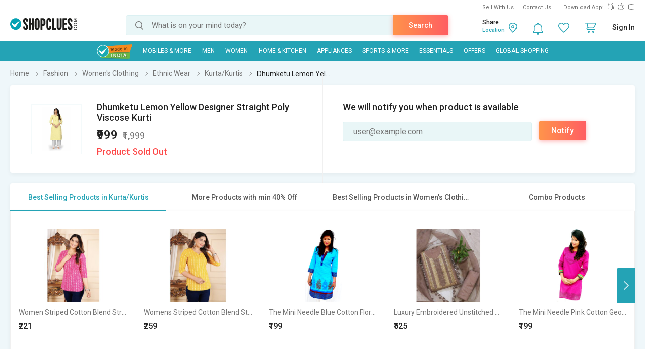

--- FILE ---
content_type: text/html; charset=UTF-8
request_url: https://www.shopclues.com/ajaxCall/Adzone_Products?category_id=1215
body_size: -24
content:
{"response_time":0.006963968276977539,"message":"","status":200,"response":{"error":["Invalid input"]}}

--- FILE ---
content_type: text/html; charset=UTF-8
request_url: https://www.shopclues.com/ajaxCall/pdpBigsale?pid=151976881
body_size: 1099
content:


       
{"status":"1","msg":"success","main_category_id":"1215","main_cateory_name":"Kurta\/Kurtis","main_category_seo_path":"womens-ethnic-kurtis.html","id_path":"87\/90\/8312\/1215","filters":[{"title":"Best Selling Products in Kurta\/Kurtis","filter_string":"cat_id=1215&sort_by=bestsellers&sort_order=desc&scl=1","new_filter_string":"sort_by=bestsellers&sort_order=desc&scl=1","type":"leaf","catid":"1215","seo_name":"womens-ethnic-kurtis"},{"title":"More Products with min 40% Off","filter_string":"cat_id=87&df[]=41.00-60.00&df[]=61.00-80.00&df[]=80.00-100.00&fsrc=discount_percentage&scl=1","new_filter_string":"df[]=41.00-60.00&df[]=61.00-80.00&df[]=80.00-100.00&fsrc=discount_percentage&scl=1","type":"meta","catid":"87","seo_name":"fashion"},{"title":"Best Selling Products in Women's Clothing","filter_string":"cat_id=90&sort_by=bestsellers&sort_order=desc&scl=1","new_filter_string":"sort_by=bestsellers&sort_order=desc&scl=1","type":"sub","catid":"90","seo_name":"womens-apparel"},{"title":"New Arrivals in Fashion","filter_string":"cat_id=87&sort_by=newarrivals&sort_order=desc&scl=1","new_filter_string":"sort_by=newarrivals&sort_order=desc&scl=1","type":"meta","catid":"87","seo_name":"fashion"}]}

--- FILE ---
content_type: text/html; charset=UTF-8
request_url: https://www.shopclues.com/ajaxCall/total_cb?user_id=0&user_segment=default&price=999&list_price=1999&product_id=151976881
body_size: 1224
content:
{"response_time":0.012428998947144,"message":"","status":200,"response":{"cb_balance_details":{"non_expiry_cb":0,"partial_cb":"1000","expiry_cb":0,"user_total_cb":"1000","cb_plus_total":"1000","non_cb_plus_total":0,"user_applicable_configurations":{"object_key":"US","object_value":"default","percent":"2","flat":"0","max_cap":"200","user_segment":"default","hash_key":"default","possible_user_applicable_configurations":{"default":{"object_key":"US","object_value":"default","percent":"2","flat":"0","max_cap":"200","user_segment":"default","hash_key":"default","user_cb_applicable_data":{"user_total_cb_applicable":19,"non_expiry_cb_applicable":0,"partial_cb_applicable":19,"expiry_cb_applicable":0,"cb_plus_total_applicable":19,"non_cb_plus_total_applicable":0,"cb_plus_requested_applicable":19,"segment_msg":"Get upto 2% instant discount (Expires in 10 Days).","default_msg":"Discounted Price \u20b9980"}}},"cb_plus_total_applicable":19,"cb_plus_requested_applicable":19},"user_cb_applicable_data":{"user_total_cb_applicable":19,"non_expiry_cb_applicable":0,"partial_cb_applicable":19,"expiry_cb_applicable":0,"cb_plus_total_applicable":19,"non_cb_plus_total_applicable":0,"cb_plus_requested_applicable":19,"segment_msg":"Get upto 2% instant discount (Expires in 10 Days).","default_msg":"Discounted Price \u20b9980","cb_percent":1}}}}

--- FILE ---
content_type: text/html; charset=UTF-8
request_url: https://www.shopclues.com/ajaxCall/moreProducts?catId=1215&filters=cat_id%3D1215%26sort_by%3Dbestsellers%26sort_order%3Ddesc%26scl%3D1&start=0&limit=11&fl_cal=1&page_type=PDP&page=2
body_size: 49732
content:
{"status":"success","breadcrumb":"Fashion\/\/\/Women's Clothing\/\/\/Ethnic Wear\/\/\/Kurta\/Kurtis","metadata":{"id_path":"87\/90\/8312\/1215","plp_product_title_h1":"Kurtis for Women","meta_keywords":"kurtis for women, buy designer kurta for women online at low prices in india, shopclues.com","meta_description":"Ladies Kurtis & Kurtas : Buy Designer kurtis & Partywear kurtis for women at best price in India. Explore huge range of short kurtis, long kurtis, cotton kurtis, anarkali kurtis & printed kurtis at shopclues. Enjoy COD & Free shipping.","page_title":"Buy Women Kurtis & Kurtas at Best Price | Shopclues.com","category":"Kurta\/Kurtis","is_deal_category":"N","n_max":"50"},"Type":"c","object_id":"1215","cat_type":"p","is_c1x_enabled":1,"meta_seo_name":"fashion","response":{"items_per_page":24,"products_count":261,"next_cursor_mark":"QW9OaFlTa3hOVE0wT1RNMk9EWT0=","products":[{"product_id":153660446,"is_cod":"N","category_id":1215,"seo_name":"women-striped-cotton-blend-straight-casual-kurti-top-for-womens-pink-153660446","list_price":1999,"price_see_inside":false,"deal_inside_badge":false,"special_offer_badge":false,"freebee_inside":false,"free_shipping":"Y","company_id":1156914,"product":"Women Striped Cotton Blend Straight Casual Kurti Top for Women  Stylish Daily Wear Kurta (Pink)","price":599,"third_price":221,"image_url":"images1\/thumbnails\/118124\/320\/320\/153660446-118124018-1753252725.jpg","product_in_wishlist":0,"image_url160_1":"https:\/\/cdn2.shopclues.com\/images\/no_image.gif","image_url160":"https:\/\/cdn2.shopclues.com\/images1\/thumbnails\/118124\/160\/160\/153660446-118124018-1753252725.jpg","image_url820":"https:\/\/cdn2.shopclues.com\/images1\/thumbnails\/118124\/820\/1\/153660446-118124018-1753252725.jpg","image_url640":"https:\/\/cdn2.shopclues.com\/images1\/thumbnails\/118124\/640\/1\/153660446-118124018-1753252725.jpg","image_url320":"https:\/\/cdn2.shopclues.com\/images1\/thumbnails\/118124\/320\/320\/153660446-118124018-1753252725.jpg","image_url200":"https:\/\/cdn2.shopclues.com\/images1\/thumbnails\/118124\/320\/320\/153660446-118124018-1753252725.jpg","image_url280":"https:\/\/cdn2.shopclues.com\/images1\/thumbnails\/118124\/280\/1\/153660446-118124018-1753252725.jpg","image_url320new":"https:\/\/cdn2.shopclues.com\/images1\/thumbnails\/118124\/320\/320\/153660446-118124018-1753252725.jpg","average_rating":5,"is_new":false,"mobile_boost_index":9999999999,"is_wholesale_product":false,"wholesale_type":false,"min_qty":0,"retail_price":1599,"master_seo_name":"women-striped-cotton-blend-straight-casual-kurti-top-for-womens-pink-153660446","minimum_child_price":221,"master_product_id":0,"product_badge":0,"product_amount_available":1,"variant":1,"product_on_bulk_discount":0,"min_price_label":"","badges_info":[],"discount_percentage":89,"is_similar_product":0,"tracking":"O","super_price_pdp_feature":1,"coupon_details":[],"cluesbucks_plus":4,"cluesbucks":0,"super_price":217,"super_percentage":89,"show_express_badge":0},{"product_id":153659746,"is_cod":"N","category_id":1215,"seo_name":"women-striped-cotton-blend-straight-casual-kurti-top-for-womens-153659746","list_price":1299,"price_see_inside":false,"deal_inside_badge":false,"special_offer_badge":false,"freebee_inside":false,"free_shipping":"Y","company_id":1156914,"product":"Womens Striped Cotton Blend Straight Kurti Top Casual, Comfortable  Stylish Everyday Wear (Yellow)","price":599,"third_price":259,"image_url":"images1\/thumbnails\/118120\/320\/320\/153659746-118120724-1752932528.jpg","product_in_wishlist":0,"image_url160_1":"https:\/\/cdn2.shopclues.com\/images\/no_image.gif","image_url160":"https:\/\/cdn2.shopclues.com\/images1\/thumbnails\/118120\/160\/160\/153659746-118120724-1752932528.jpg","image_url820":"https:\/\/cdn2.shopclues.com\/images1\/thumbnails\/118120\/820\/1\/153659746-118120724-1752932528.jpg","image_url640":"https:\/\/cdn2.shopclues.com\/images1\/thumbnails\/118120\/640\/1\/153659746-118120724-1752932528.jpg","image_url320":"https:\/\/cdn2.shopclues.com\/images1\/thumbnails\/118120\/320\/320\/153659746-118120724-1752932528.jpg","image_url200":"https:\/\/cdn2.shopclues.com\/images1\/thumbnails\/118120\/320\/320\/153659746-118120724-1752932528.jpg","image_url280":"https:\/\/cdn2.shopclues.com\/images1\/thumbnails\/118120\/280\/1\/153659746-118120724-1752932528.jpg","image_url320new":"https:\/\/cdn2.shopclues.com\/images1\/thumbnails\/118120\/320\/320\/153659746-118120724-1752932528.jpg","average_rating":5,"is_new":false,"mobile_boost_index":9999999999,"is_wholesale_product":false,"wholesale_type":false,"min_qty":0,"retail_price":999,"master_seo_name":"women-striped-cotton-blend-straight-casual-kurti-top-for-womens-153659746","minimum_child_price":259,"master_product_id":0,"product_badge":0,"product_amount_available":1,"variant":1,"product_on_bulk_discount":0,"min_price_label":"","badges_info":[],"discount_percentage":80,"is_similar_product":0,"tracking":"O","super_price_pdp_feature":1,"coupon_details":[],"cluesbucks_plus":5,"cluesbucks":0,"super_price":254,"super_percentage":80,"show_express_badge":0},{"product_id":153350164,"is_cod":"Y","category_id":1215,"seo_name":"the-mini-needle-blue-cotton-floral-stitched-kurti-for-women-153350164","list_price":999,"price_see_inside":false,"deal_inside_badge":false,"special_offer_badge":false,"freebee_inside":false,"free_shipping":"Y","company_id":1146230,"product":"The Mini Needle Blue Cotton Floral Stitched Kurti For Women","price":199,"third_price":0,"image_url":"images1\/thumbnails\/117070\/320\/320\/153350164-117070821-1680933497.jpg","product_in_wishlist":0,"image_url160_1":"https:\/\/cdn2.shopclues.com\/images\/no_image.gif","image_url160":"https:\/\/cdn2.shopclues.com\/images1\/thumbnails\/117070\/160\/160\/153350164-117070821-1680933497.jpg","image_url820":"https:\/\/cdn2.shopclues.com\/images1\/thumbnails\/117070\/820\/1\/153350164-117070821-1680933497.jpg","image_url640":"https:\/\/cdn2.shopclues.com\/images1\/thumbnails\/117070\/640\/1\/153350164-117070821-1680933497.jpg","image_url320":"https:\/\/cdn2.shopclues.com\/images1\/thumbnails\/117070\/320\/320\/153350164-117070821-1680933497.jpg","image_url200":"https:\/\/cdn2.shopclues.com\/images1\/thumbnails\/117070\/320\/320\/153350164-117070821-1680933497.jpg","image_url280":"https:\/\/cdn2.shopclues.com\/images1\/thumbnails\/117070\/280\/1\/153350164-117070821-1680933497.jpg","image_url320new":"https:\/\/cdn2.shopclues.com\/images1\/thumbnails\/117070\/320\/320\/153350164-117070821-1680933497.jpg","average_rating":0,"is_new":false,"mobile_boost_index":9999999999,"is_wholesale_product":false,"wholesale_type":false,"min_qty":0,"retail_price":0,"master_seo_name":"the-mini-needle-blue-cotton-floral-stitched-kurti-for-women-153350164","minimum_child_price":199,"master_product_id":0,"product_badge":0,"product_amount_available":1,"variant":1,"product_on_bulk_discount":0,"min_price_label":"","badges_info":[],"discount_percentage":80,"is_similar_product":0,"tracking":"O","super_price_pdp_feature":1,"coupon_details":[],"cluesbucks_plus":3,"cluesbucks":0,"super_price":196,"super_percentage":80,"show_express_badge":0},{"product_id":153662210,"is_cod":"N","category_id":1215,"seo_name":"luxury-embroidered-unstitched-suit-for-women-perfect-formal-attire-153662210","list_price":550,"price_see_inside":false,"deal_inside_badge":false,"special_offer_badge":false,"freebee_inside":false,"free_shipping":"N","company_id":1156863,"product":"Luxury Embroidered Unstitched Suit for Women - Perfect Formal Attire","price":525,"third_price":0,"image_url":"images1\/thumbnails\/118132\/320\/320\/153662210-118132080-1754644987.jpg","product_in_wishlist":0,"image_url160_1":"https:\/\/cdn2.shopclues.com\/images\/no_image.gif","image_url160":"https:\/\/cdn2.shopclues.com\/images1\/thumbnails\/118132\/160\/160\/153662210-118132080-1754644987.jpg","image_url820":"https:\/\/cdn2.shopclues.com\/images1\/thumbnails\/118132\/820\/1\/153662210-118132080-1754644987.jpg","image_url640":"https:\/\/cdn2.shopclues.com\/images1\/thumbnails\/118132\/640\/1\/153662210-118132080-1754644987.jpg","image_url320":"https:\/\/cdn2.shopclues.com\/images1\/thumbnails\/118132\/320\/320\/153662210-118132080-1754644987.jpg","image_url200":"https:\/\/cdn2.shopclues.com\/images1\/thumbnails\/118132\/320\/320\/153662210-118132080-1754644987.jpg","image_url280":"https:\/\/cdn2.shopclues.com\/images1\/thumbnails\/118132\/280\/1\/153662210-118132080-1754644987.jpg","image_url320new":"https:\/\/cdn2.shopclues.com\/images1\/thumbnails\/118132\/320\/320\/153662210-118132080-1754644987.jpg","average_rating":0,"is_new":false,"mobile_boost_index":9999999999,"is_wholesale_product":false,"wholesale_type":false,"min_qty":0,"retail_price":0,"master_seo_name":"luxury-embroidered-unstitched-suit-for-women-perfect-formal-attire-153662210","minimum_child_price":525,"master_product_id":0,"product_badge":0,"product_amount_available":1,"variant":1,"product_on_bulk_discount":0,"min_price_label":"","badges_info":[],"discount_percentage":5,"is_similar_product":0,"tracking":"O","super_price_pdp_feature":1,"coupon_details":[],"cluesbucks_plus":10,"cluesbucks":0,"super_price":515,"super_percentage":6,"show_express_badge":0},{"product_id":153350152,"is_cod":"Y","category_id":1215,"seo_name":"the-mini-needle-pink-cotton-geometric-stitched-kurti-for-women-153350152","list_price":999,"price_see_inside":false,"deal_inside_badge":false,"special_offer_badge":false,"freebee_inside":false,"free_shipping":"Y","company_id":1146230,"product":"The Mini Needle Pink Cotton Geometric Stitched Kurti For Women","price":199,"third_price":0,"image_url":"images1\/thumbnails\/117070\/320\/320\/153350152-117070774-1680933357.jpg","product_in_wishlist":0,"image_url160_1":"https:\/\/cdn2.shopclues.com\/images\/no_image.gif","image_url160":"https:\/\/cdn2.shopclues.com\/images1\/thumbnails\/117070\/160\/160\/153350152-117070774-1680933357.jpg","image_url820":"https:\/\/cdn2.shopclues.com\/images1\/thumbnails\/117070\/820\/1\/153350152-117070774-1680933357.jpg","image_url640":"https:\/\/cdn2.shopclues.com\/images1\/thumbnails\/117070\/640\/1\/153350152-117070774-1680933357.jpg","image_url320":"https:\/\/cdn2.shopclues.com\/images1\/thumbnails\/117070\/320\/320\/153350152-117070774-1680933357.jpg","image_url200":"https:\/\/cdn2.shopclues.com\/images1\/thumbnails\/117070\/320\/320\/153350152-117070774-1680933357.jpg","image_url280":"https:\/\/cdn2.shopclues.com\/images1\/thumbnails\/117070\/280\/1\/153350152-117070774-1680933357.jpg","image_url320new":"https:\/\/cdn2.shopclues.com\/images1\/thumbnails\/117070\/320\/320\/153350152-117070774-1680933357.jpg","average_rating":0,"is_new":false,"mobile_boost_index":9999999999,"is_wholesale_product":false,"wholesale_type":false,"min_qty":0,"retail_price":0,"master_seo_name":"the-mini-needle-pink-cotton-geometric-stitched-kurti-for-women-153350152","minimum_child_price":199,"master_product_id":0,"product_badge":0,"product_amount_available":1,"variant":1,"product_on_bulk_discount":0,"min_price_label":"","badges_info":[],"discount_percentage":80,"is_similar_product":0,"tracking":"O","super_price_pdp_feature":1,"coupon_details":[],"cluesbucks_plus":3,"cluesbucks":0,"super_price":196,"super_percentage":80,"show_express_badge":0},{"product_id":153493685,"is_cod":"Y","category_id":1215,"seo_name":"svb-women-cotton-blend-kurta-and-pant-set-153493685","list_price":2599,"price_see_inside":false,"deal_inside_badge":false,"special_offer_badge":false,"freebee_inside":false,"free_shipping":"N","company_id":543206,"product":"SVB Women Cotton Blend Kurta and Pant Set","price":499,"third_price":0,"image_url":"images1\/thumbnails\/117530\/320\/320\/153493685-117530081-1707817142.jpg","product_in_wishlist":0,"image_url160_1":"https:\/\/cdn2.shopclues.com\/images\/no_image.gif","image_url160":"https:\/\/cdn2.shopclues.com\/images1\/thumbnails\/117530\/160\/160\/153493685-117530081-1707817142.jpg","image_url820":"https:\/\/cdn2.shopclues.com\/images1\/thumbnails\/117530\/820\/1\/153493685-117530081-1707817142.jpg","image_url640":"https:\/\/cdn2.shopclues.com\/images1\/thumbnails\/117530\/640\/1\/153493685-117530081-1707817142.jpg","image_url320":"https:\/\/cdn2.shopclues.com\/images1\/thumbnails\/117530\/320\/320\/153493685-117530081-1707817142.jpg","image_url200":"https:\/\/cdn2.shopclues.com\/images1\/thumbnails\/117530\/320\/320\/153493685-117530081-1707817142.jpg","image_url280":"https:\/\/cdn2.shopclues.com\/images1\/thumbnails\/117530\/280\/1\/153493685-117530081-1707817142.jpg","image_url320new":"https:\/\/cdn2.shopclues.com\/images1\/thumbnails\/117530\/320\/320\/153493685-117530081-1707817142.jpg","average_rating":0,"is_new":false,"mobile_boost_index":9999999999,"is_wholesale_product":false,"wholesale_type":false,"min_qty":0,"retail_price":0,"master_seo_name":"svb-women-cotton-blend-kurta-and-pant-set-153493685","minimum_child_price":499,"master_product_id":0,"product_badge":0,"product_amount_available":1,"variant":1,"product_on_bulk_discount":0,"min_price_label":"","badges_info":[],"discount_percentage":81,"is_similar_product":1,"tracking":"O","super_price_pdp_feature":1,"coupon_details":[],"cluesbucks_plus":1,"cluesbucks":0,"super_price":498,"super_percentage":80,"show_express_badge":0},{"product_id":153493695,"is_cod":"Y","category_id":1215,"seo_name":"svb-women-cotton-blend-kurta-and-pant-set-153493695","list_price":2599,"price_see_inside":false,"deal_inside_badge":false,"special_offer_badge":false,"freebee_inside":false,"free_shipping":"N","company_id":543206,"product":"SVB Women Cotton Blend Kurta and Pant Set","price":499,"third_price":0,"image_url":"images1\/thumbnails\/117530\/320\/320\/153493695-117530122-1707817298.jpg","product_in_wishlist":0,"image_url160_1":"https:\/\/cdn2.shopclues.com\/images\/no_image.gif","image_url160":"https:\/\/cdn2.shopclues.com\/images1\/thumbnails\/117530\/160\/160\/153493695-117530122-1707817298.jpg","image_url820":"https:\/\/cdn2.shopclues.com\/images1\/thumbnails\/117530\/820\/1\/153493695-117530122-1707817298.jpg","image_url640":"https:\/\/cdn2.shopclues.com\/images1\/thumbnails\/117530\/640\/1\/153493695-117530122-1707817298.jpg","image_url320":"https:\/\/cdn2.shopclues.com\/images1\/thumbnails\/117530\/320\/320\/153493695-117530122-1707817298.jpg","image_url200":"https:\/\/cdn2.shopclues.com\/images1\/thumbnails\/117530\/320\/320\/153493695-117530122-1707817298.jpg","image_url280":"https:\/\/cdn2.shopclues.com\/images1\/thumbnails\/117530\/280\/1\/153493695-117530122-1707817298.jpg","image_url320new":"https:\/\/cdn2.shopclues.com\/images1\/thumbnails\/117530\/320\/320\/153493695-117530122-1707817298.jpg","average_rating":0,"is_new":false,"mobile_boost_index":9999999999,"is_wholesale_product":false,"wholesale_type":false,"min_qty":0,"retail_price":0,"master_seo_name":"svb-women-cotton-blend-kurta-and-pant-set-153493695","minimum_child_price":499,"master_product_id":0,"product_badge":0,"product_amount_available":1,"variant":1,"product_on_bulk_discount":0,"min_price_label":"","badges_info":[],"discount_percentage":81,"is_similar_product":0,"tracking":"O","super_price_pdp_feature":1,"coupon_details":[],"cluesbucks_plus":1,"cluesbucks":0,"super_price":498,"super_percentage":80,"show_express_badge":0},{"product_id":153660443,"is_cod":"N","category_id":1215,"seo_name":"women-striped-cotton-blend-straight-casual-kurti-top-for-womens-navy-blue-153660443","list_price":1999,"price_see_inside":false,"deal_inside_badge":false,"special_offer_badge":false,"freebee_inside":false,"free_shipping":"Y","company_id":1156914,"product":"Women Striped Cotton Blend Straight Casual KurtI Top For Women's (Navy Blue)","price":599,"third_price":289,"image_url":"images1\/thumbnails\/118124\/320\/320\/153660443-118124012-1753249393.jpg","product_in_wishlist":0,"image_url160_1":"https:\/\/cdn2.shopclues.com\/images\/no_image.gif","image_url160":"https:\/\/cdn2.shopclues.com\/images1\/thumbnails\/118124\/160\/160\/153660443-118124012-1753249393.jpg","image_url820":"https:\/\/cdn2.shopclues.com\/images1\/thumbnails\/118124\/820\/1\/153660443-118124012-1753249393.jpg","image_url640":"https:\/\/cdn2.shopclues.com\/images1\/thumbnails\/118124\/640\/1\/153660443-118124012-1753249393.jpg","image_url320":"https:\/\/cdn2.shopclues.com\/images1\/thumbnails\/118124\/320\/320\/153660443-118124012-1753249393.jpg","image_url200":"https:\/\/cdn2.shopclues.com\/images1\/thumbnails\/118124\/320\/320\/153660443-118124012-1753249393.jpg","image_url280":"https:\/\/cdn2.shopclues.com\/images1\/thumbnails\/118124\/280\/1\/153660443-118124012-1753249393.jpg","image_url320new":"https:\/\/cdn2.shopclues.com\/images1\/thumbnails\/118124\/320\/320\/153660443-118124012-1753249393.jpg","average_rating":0,"is_new":false,"mobile_boost_index":9999999999,"is_wholesale_product":false,"wholesale_type":false,"min_qty":0,"retail_price":1599,"master_seo_name":"women-striped-cotton-blend-straight-casual-kurti-top-for-womens-navy-blue-153660443","minimum_child_price":289,"master_product_id":0,"product_badge":0,"product_amount_available":1,"variant":1,"product_on_bulk_discount":0,"min_price_label":"","badges_info":[],"discount_percentage":86,"is_similar_product":0,"tracking":"O","super_price_pdp_feature":1,"coupon_details":[],"cluesbucks_plus":5,"cluesbucks":0,"super_price":284,"super_percentage":85,"show_express_badge":0},{"product_id":153281224,"is_cod":"N","category_id":1215,"seo_name":"sharda-creation-maroon-colour-foil-printed-kurti-153281224","list_price":999,"price_see_inside":false,"deal_inside_badge":false,"special_offer_badge":false,"freebee_inside":false,"free_shipping":"Y","company_id":700968,"product":"Sharda Creation  Maroon Colour  Foil Printed Kurti","price":499,"third_price":339,"image_url":"images1\/thumbnails\/116845\/320\/320\/153281224-116845248-1672398264.jpg","product_in_wishlist":0,"image_url160_1":"https:\/\/cdn2.shopclues.com\/images\/no_image.gif","image_url160":"https:\/\/cdn2.shopclues.com\/images1\/thumbnails\/116845\/160\/160\/153281224-116845248-1672398264.jpg","image_url820":"https:\/\/cdn2.shopclues.com\/images1\/thumbnails\/116845\/820\/1\/153281224-116845248-1672398264.jpg","image_url640":"https:\/\/cdn2.shopclues.com\/images1\/thumbnails\/116845\/640\/1\/153281224-116845248-1672398264.jpg","image_url320":"https:\/\/cdn2.shopclues.com\/images1\/thumbnails\/116845\/320\/320\/153281224-116845248-1672398264.jpg","image_url200":"https:\/\/cdn2.shopclues.com\/images1\/thumbnails\/116845\/320\/320\/153281224-116845248-1672398264.jpg","image_url280":"https:\/\/cdn2.shopclues.com\/images1\/thumbnails\/116845\/280\/1\/153281224-116845248-1672398264.jpg","image_url320new":"https:\/\/cdn2.shopclues.com\/images1\/thumbnails\/116845\/320\/320\/153281224-116845248-1672398264.jpg","average_rating":0,"is_new":false,"mobile_boost_index":9999999999,"is_wholesale_product":false,"wholesale_type":false,"min_qty":0,"retail_price":0,"master_seo_name":"sharda-creation-maroon-colour-foil-printed-kurti-153281224","minimum_child_price":339,"master_product_id":0,"product_badge":0,"product_amount_available":1,"variant":1,"product_on_bulk_discount":0,"min_price_label":"","badges_info":[],"discount_percentage":66,"is_similar_product":0,"tracking":"O","super_price_pdp_feature":1,"coupon_details":[],"cluesbucks_plus":1,"cluesbucks":0,"super_price":338,"super_percentage":66,"show_express_badge":0},{"product_id":153286933,"is_cod":"N","category_id":1215,"seo_name":"29k-ethnic-bay-multicoloured-printed-kurta-nswkurta0192-153286933","list_price":599,"price_see_inside":false,"deal_inside_badge":false,"special_offer_badge":false,"freebee_inside":false,"free_shipping":"Y","company_id":1080686,"product":"29k Ethnic Bay Multicoloured Printed Kurta - NSWKURTA0192","price":359,"third_price":119,"image_url":"images1\/thumbnails\/116862\/320\/320\/153286933-116862947-1672902445.jpg","product_in_wishlist":0,"image_url160_1":"https:\/\/cdn2.shopclues.com\/images\/no_image.gif","image_url160":"https:\/\/cdn2.shopclues.com\/images1\/thumbnails\/116862\/160\/160\/153286933-116862947-1672902445.jpg","image_url820":"https:\/\/cdn2.shopclues.com\/images1\/thumbnails\/116862\/820\/1\/153286933-116862947-1672902445.jpg","image_url640":"https:\/\/cdn2.shopclues.com\/images1\/thumbnails\/116862\/640\/1\/153286933-116862947-1672902445.jpg","image_url320":"https:\/\/cdn2.shopclues.com\/images1\/thumbnails\/116862\/320\/320\/153286933-116862947-1672902445.jpg","image_url200":"https:\/\/cdn2.shopclues.com\/images1\/thumbnails\/116862\/320\/320\/153286933-116862947-1672902445.jpg","image_url280":"https:\/\/cdn2.shopclues.com\/images1\/thumbnails\/116862\/280\/1\/153286933-116862947-1672902445.jpg","image_url320new":"https:\/\/cdn2.shopclues.com\/images1\/thumbnails\/116862\/320\/320\/153286933-116862947-1672902445.jpg","average_rating":0,"is_new":false,"mobile_boost_index":9999999999,"is_wholesale_product":false,"wholesale_type":false,"min_qty":0,"retail_price":0,"master_seo_name":"29k-ethnic-bay-multicoloured-printed-kurta-nswkurta0192-153286933","minimum_child_price":119,"master_product_id":0,"product_badge":0,"product_amount_available":1,"variant":1,"product_on_bulk_discount":0,"min_price_label":"","badges_info":[],"discount_percentage":80,"is_similar_product":1,"tracking":"O","super_price_pdp_feature":1,"coupon_details":[],"cluesbucks_plus":2,"cluesbucks":0,"super_price":117,"super_percentage":80,"show_express_badge":1},{"product_id":153350149,"is_cod":"Y","category_id":1215,"seo_name":"the-mini-needle-green-cotton-geometric-stitched-kurti-for-women-153350149","list_price":999,"price_see_inside":false,"deal_inside_badge":false,"special_offer_badge":false,"freebee_inside":false,"free_shipping":"Y","company_id":1146230,"product":"The Mini Needle Green Cotton Geometric Stitched Kurti For Women","price":199,"third_price":0,"image_url":"images1\/thumbnails\/117070\/320\/320\/153350149-117070763-1680933328.jpg","product_in_wishlist":0,"image_url160_1":"https:\/\/cdn2.shopclues.com\/images\/no_image.gif","image_url160":"https:\/\/cdn2.shopclues.com\/images1\/thumbnails\/117070\/160\/160\/153350149-117070763-1680933328.jpg","image_url820":"https:\/\/cdn2.shopclues.com\/images1\/thumbnails\/117070\/820\/1\/153350149-117070763-1680933328.jpg","image_url640":"https:\/\/cdn2.shopclues.com\/images1\/thumbnails\/117070\/640\/1\/153350149-117070763-1680933328.jpg","image_url320":"https:\/\/cdn2.shopclues.com\/images1\/thumbnails\/117070\/320\/320\/153350149-117070763-1680933328.jpg","image_url200":"https:\/\/cdn2.shopclues.com\/images1\/thumbnails\/117070\/320\/320\/153350149-117070763-1680933328.jpg","image_url280":"https:\/\/cdn2.shopclues.com\/images1\/thumbnails\/117070\/280\/1\/153350149-117070763-1680933328.jpg","image_url320new":"https:\/\/cdn2.shopclues.com\/images1\/thumbnails\/117070\/320\/320\/153350149-117070763-1680933328.jpg","average_rating":0,"is_new":false,"mobile_boost_index":9999999999,"is_wholesale_product":false,"wholesale_type":false,"min_qty":0,"retail_price":0,"master_seo_name":"the-mini-needle-green-cotton-geometric-stitched-kurti-for-women-153350149","minimum_child_price":199,"master_product_id":0,"product_badge":0,"product_amount_available":1,"variant":1,"product_on_bulk_discount":0,"min_price_label":"","badges_info":[],"discount_percentage":80,"is_similar_product":0,"tracking":"O","super_price_pdp_feature":1,"coupon_details":[],"cluesbucks_plus":3,"cluesbucks":0,"super_price":196,"super_percentage":80,"show_express_badge":0},{"product_id":153350161,"is_cod":"Y","category_id":1215,"seo_name":"the-mini-needle-cream-cotton-geometric-stitched-kurti-for-women-153350161","list_price":999,"price_see_inside":false,"deal_inside_badge":false,"special_offer_badge":false,"freebee_inside":false,"free_shipping":"Y","company_id":1146230,"product":"The Mini Needle Cream Cotton Geometric Stitched Kurti For Women","price":199,"third_price":0,"image_url":"images1\/thumbnails\/117070\/320\/320\/153350161-117070811-1680933466.jpg","product_in_wishlist":0,"image_url160_1":"https:\/\/cdn2.shopclues.com\/images\/no_image.gif","image_url160":"https:\/\/cdn2.shopclues.com\/images1\/thumbnails\/117070\/160\/160\/153350161-117070811-1680933466.jpg","image_url820":"https:\/\/cdn2.shopclues.com\/images1\/thumbnails\/117070\/820\/1\/153350161-117070811-1680933466.jpg","image_url640":"https:\/\/cdn2.shopclues.com\/images1\/thumbnails\/117070\/640\/1\/153350161-117070811-1680933466.jpg","image_url320":"https:\/\/cdn2.shopclues.com\/images1\/thumbnails\/117070\/320\/320\/153350161-117070811-1680933466.jpg","image_url200":"https:\/\/cdn2.shopclues.com\/images1\/thumbnails\/117070\/320\/320\/153350161-117070811-1680933466.jpg","image_url280":"https:\/\/cdn2.shopclues.com\/images1\/thumbnails\/117070\/280\/1\/153350161-117070811-1680933466.jpg","image_url320new":"https:\/\/cdn2.shopclues.com\/images1\/thumbnails\/117070\/320\/320\/153350161-117070811-1680933466.jpg","average_rating":0,"is_new":false,"mobile_boost_index":9999999999,"is_wholesale_product":false,"wholesale_type":false,"min_qty":0,"retail_price":0,"master_seo_name":"the-mini-needle-cream-cotton-geometric-stitched-kurti-for-women-153350161","minimum_child_price":199,"master_product_id":0,"product_badge":0,"product_amount_available":1,"variant":1,"product_on_bulk_discount":0,"min_price_label":"","badges_info":[],"discount_percentage":80,"is_similar_product":0,"tracking":"O","super_price_pdp_feature":1,"coupon_details":[],"cluesbucks_plus":3,"cluesbucks":0,"super_price":196,"super_percentage":80,"show_express_badge":0},{"product_id":153350163,"is_cod":"Y","category_id":1215,"seo_name":"the-mini-needle-green-cotton-geometric-stitched-kurti-for-women-153350163","list_price":999,"price_see_inside":false,"deal_inside_badge":false,"special_offer_badge":false,"freebee_inside":false,"free_shipping":"Y","company_id":1146230,"product":"The Mini Needle Green Cotton Geometric Stitched Kurti For Women","price":199,"third_price":0,"image_url":"images1\/thumbnails\/117070\/320\/320\/153350163-117070819-1680933493.jpg","product_in_wishlist":0,"image_url160_1":"https:\/\/cdn2.shopclues.com\/images\/no_image.gif","image_url160":"https:\/\/cdn2.shopclues.com\/images1\/thumbnails\/117070\/160\/160\/153350163-117070819-1680933493.jpg","image_url820":"https:\/\/cdn2.shopclues.com\/images1\/thumbnails\/117070\/820\/1\/153350163-117070819-1680933493.jpg","image_url640":"https:\/\/cdn2.shopclues.com\/images1\/thumbnails\/117070\/640\/1\/153350163-117070819-1680933493.jpg","image_url320":"https:\/\/cdn2.shopclues.com\/images1\/thumbnails\/117070\/320\/320\/153350163-117070819-1680933493.jpg","image_url200":"https:\/\/cdn2.shopclues.com\/images1\/thumbnails\/117070\/320\/320\/153350163-117070819-1680933493.jpg","image_url280":"https:\/\/cdn2.shopclues.com\/images1\/thumbnails\/117070\/280\/1\/153350163-117070819-1680933493.jpg","image_url320new":"https:\/\/cdn2.shopclues.com\/images1\/thumbnails\/117070\/320\/320\/153350163-117070819-1680933493.jpg","average_rating":0,"is_new":false,"mobile_boost_index":9999999999,"is_wholesale_product":false,"wholesale_type":false,"min_qty":0,"retail_price":0,"master_seo_name":"the-mini-needle-green-cotton-geometric-stitched-kurti-for-women-153350163","minimum_child_price":199,"master_product_id":0,"product_badge":0,"product_amount_available":1,"variant":1,"product_on_bulk_discount":0,"min_price_label":"","badges_info":[],"discount_percentage":80,"is_similar_product":0,"tracking":"O","super_price_pdp_feature":1,"coupon_details":[],"cluesbucks_plus":3,"cluesbucks":0,"super_price":196,"super_percentage":80,"show_express_badge":0},{"product_id":153350166,"is_cod":"Y","category_id":1215,"seo_name":"the-mini-needle-white-cotton-printed-stitched-kurti-for-women-153350166","list_price":999,"price_see_inside":false,"deal_inside_badge":false,"special_offer_badge":false,"freebee_inside":false,"free_shipping":"Y","company_id":1146230,"product":"The Mini Needle White Cotton Printed Stitched Kurti For Women","price":199,"third_price":0,"image_url":"images1\/thumbnails\/117070\/320\/320\/153350166-117070829-1680933518.jpg","product_in_wishlist":0,"image_url160_1":"https:\/\/cdn2.shopclues.com\/images\/no_image.gif","image_url160":"https:\/\/cdn2.shopclues.com\/images1\/thumbnails\/117070\/160\/160\/153350166-117070829-1680933518.jpg","image_url820":"https:\/\/cdn2.shopclues.com\/images1\/thumbnails\/117070\/820\/1\/153350166-117070829-1680933518.jpg","image_url640":"https:\/\/cdn2.shopclues.com\/images1\/thumbnails\/117070\/640\/1\/153350166-117070829-1680933518.jpg","image_url320":"https:\/\/cdn2.shopclues.com\/images1\/thumbnails\/117070\/320\/320\/153350166-117070829-1680933518.jpg","image_url200":"https:\/\/cdn2.shopclues.com\/images1\/thumbnails\/117070\/320\/320\/153350166-117070829-1680933518.jpg","image_url280":"https:\/\/cdn2.shopclues.com\/images1\/thumbnails\/117070\/280\/1\/153350166-117070829-1680933518.jpg","image_url320new":"https:\/\/cdn2.shopclues.com\/images1\/thumbnails\/117070\/320\/320\/153350166-117070829-1680933518.jpg","average_rating":0,"is_new":false,"mobile_boost_index":9999999999,"is_wholesale_product":false,"wholesale_type":false,"min_qty":0,"retail_price":0,"master_seo_name":"the-mini-needle-white-cotton-printed-stitched-kurti-for-women-153350166","minimum_child_price":199,"master_product_id":0,"product_badge":0,"product_amount_available":1,"variant":1,"product_on_bulk_discount":0,"min_price_label":"","badges_info":[],"discount_percentage":80,"is_similar_product":0,"tracking":"O","super_price_pdp_feature":1,"coupon_details":[],"cluesbucks_plus":3,"cluesbucks":0,"super_price":196,"super_percentage":80,"show_express_badge":0},{"product_id":153350167,"is_cod":"Y","category_id":1215,"seo_name":"the-mini-needle-white-cotton-printed-stitched-kurti-for-women-153350167","list_price":999,"price_see_inside":false,"deal_inside_badge":false,"special_offer_badge":false,"freebee_inside":false,"free_shipping":"Y","company_id":1146230,"product":"The Mini Needle White Cotton Printed Stitched Kurti For Women","price":199,"third_price":0,"image_url":"images1\/thumbnails\/117070\/320\/320\/153350167-117070830-1680933520.jpg","product_in_wishlist":0,"image_url160_1":"https:\/\/cdn2.shopclues.com\/images\/no_image.gif","image_url160":"https:\/\/cdn2.shopclues.com\/images1\/thumbnails\/117070\/160\/160\/153350167-117070830-1680933520.jpg","image_url820":"https:\/\/cdn2.shopclues.com\/images1\/thumbnails\/117070\/820\/1\/153350167-117070830-1680933520.jpg","image_url640":"https:\/\/cdn2.shopclues.com\/images1\/thumbnails\/117070\/640\/1\/153350167-117070830-1680933520.jpg","image_url320":"https:\/\/cdn2.shopclues.com\/images1\/thumbnails\/117070\/320\/320\/153350167-117070830-1680933520.jpg","image_url200":"https:\/\/cdn2.shopclues.com\/images1\/thumbnails\/117070\/320\/320\/153350167-117070830-1680933520.jpg","image_url280":"https:\/\/cdn2.shopclues.com\/images1\/thumbnails\/117070\/280\/1\/153350167-117070830-1680933520.jpg","image_url320new":"https:\/\/cdn2.shopclues.com\/images1\/thumbnails\/117070\/320\/320\/153350167-117070830-1680933520.jpg","average_rating":0,"is_new":false,"mobile_boost_index":9999999999,"is_wholesale_product":false,"wholesale_type":false,"min_qty":0,"retail_price":0,"master_seo_name":"the-mini-needle-white-cotton-printed-stitched-kurti-for-women-153350167","minimum_child_price":199,"master_product_id":0,"product_badge":0,"product_amount_available":1,"variant":1,"product_on_bulk_discount":0,"min_price_label":"","badges_info":[],"discount_percentage":80,"is_similar_product":0,"tracking":"O","super_price_pdp_feature":1,"coupon_details":[],"cluesbucks_plus":3,"cluesbucks":0,"super_price":196,"super_percentage":80,"show_express_badge":0},{"product_id":153352620,"is_cod":"Y","category_id":1215,"seo_name":"svb-solid-black-colour-party-wear-foil-print-kurtis-with-plazzo-153352620","list_price":1699,"price_see_inside":false,"deal_inside_badge":false,"special_offer_badge":false,"freebee_inside":false,"free_shipping":"Y","company_id":543206,"product":"SVB Solid Black Colour Party Wear Foil Print Kurtis With Plazzo","price":1599,"third_price":689,"image_url":"images1\/thumbnails\/117078\/320\/320\/153352620-117078774-1681373701.jpg","product_in_wishlist":0,"image_url160_1":"https:\/\/cdn2.shopclues.com\/images\/no_image.gif","image_url160":"https:\/\/cdn2.shopclues.com\/images1\/thumbnails\/117078\/160\/160\/153352620-117078774-1681373701.jpg","image_url820":"https:\/\/cdn2.shopclues.com\/images1\/thumbnails\/117078\/820\/1\/153352620-117078774-1681373701.jpg","image_url640":"https:\/\/cdn2.shopclues.com\/images1\/thumbnails\/117078\/640\/1\/153352620-117078774-1681373701.jpg","image_url320":"https:\/\/cdn2.shopclues.com\/images1\/thumbnails\/117078\/320\/320\/153352620-117078774-1681373701.jpg","image_url200":"https:\/\/cdn2.shopclues.com\/images1\/thumbnails\/117078\/320\/320\/153352620-117078774-1681373701.jpg","image_url280":"https:\/\/cdn2.shopclues.com\/images1\/thumbnails\/117078\/280\/1\/153352620-117078774-1681373701.jpg","image_url320new":"https:\/\/cdn2.shopclues.com\/images1\/thumbnails\/117078\/320\/320\/153352620-117078774-1681373701.jpg","average_rating":0,"is_new":false,"mobile_boost_index":9999999999,"is_wholesale_product":false,"wholesale_type":false,"min_qty":0,"retail_price":0,"master_seo_name":"svb-solid-black-colour-party-wear-foil-print-kurtis-with-plazzo-153352620","minimum_child_price":689,"master_product_id":0,"product_badge":0,"product_amount_available":1,"variant":0,"product_on_bulk_discount":0,"min_price_label":"","badges_info":[],"discount_percentage":59,"is_similar_product":0,"tracking":"B","super_price_pdp_feature":1,"coupon_details":[],"cluesbucks_plus":1,"cluesbucks":0,"super_price":688,"super_percentage":59,"show_express_badge":0},{"product_id":153352632,"is_cod":"Y","category_id":1215,"seo_name":"svb-green-colour-party-wear-foil-print-kurtis-with-plazzo-153352632","list_price":1699,"price_see_inside":false,"deal_inside_badge":false,"special_offer_badge":false,"freebee_inside":false,"free_shipping":"Y","company_id":543206,"product":"SVB Green Colour Party Wear Foil Print Kurtis With Plazzo","price":1599,"third_price":689,"image_url":"images1\/thumbnails\/117078\/320\/320\/153352632-117078786-1681373722.jpg","product_in_wishlist":0,"image_url160_1":"https:\/\/cdn2.shopclues.com\/images\/no_image.gif","image_url160":"https:\/\/cdn2.shopclues.com\/images1\/thumbnails\/117078\/160\/160\/153352632-117078786-1681373722.jpg","image_url820":"https:\/\/cdn2.shopclues.com\/images1\/thumbnails\/117078\/820\/1\/153352632-117078786-1681373722.jpg","image_url640":"https:\/\/cdn2.shopclues.com\/images1\/thumbnails\/117078\/640\/1\/153352632-117078786-1681373722.jpg","image_url320":"https:\/\/cdn2.shopclues.com\/images1\/thumbnails\/117078\/320\/320\/153352632-117078786-1681373722.jpg","image_url200":"https:\/\/cdn2.shopclues.com\/images1\/thumbnails\/117078\/320\/320\/153352632-117078786-1681373722.jpg","image_url280":"https:\/\/cdn2.shopclues.com\/images1\/thumbnails\/117078\/280\/1\/153352632-117078786-1681373722.jpg","image_url320new":"https:\/\/cdn2.shopclues.com\/images1\/thumbnails\/117078\/320\/320\/153352632-117078786-1681373722.jpg","average_rating":0,"is_new":false,"mobile_boost_index":9999999999,"is_wholesale_product":false,"wholesale_type":false,"min_qty":0,"retail_price":0,"master_seo_name":"svb-green-colour-party-wear-foil-print-kurtis-with-plazzo-153352632","minimum_child_price":689,"master_product_id":0,"product_badge":0,"product_amount_available":1,"variant":0,"product_on_bulk_discount":0,"min_price_label":"","badges_info":[],"discount_percentage":59,"is_similar_product":0,"tracking":"B","super_price_pdp_feature":1,"coupon_details":[],"cluesbucks_plus":1,"cluesbucks":0,"super_price":688,"super_percentage":59,"show_express_badge":0},{"product_id":153493672,"is_cod":"Y","category_id":1215,"seo_name":"svb-green-embroideried-kurta-set-153493672","list_price":2999,"price_see_inside":false,"deal_inside_badge":false,"special_offer_badge":false,"freebee_inside":false,"free_shipping":"N","company_id":543206,"product":"SVB Green Embroideried Kurta Set","price":625,"third_price":0,"image_url":"images1\/thumbnails\/117530\/320\/320\/153493672-117530020-1707816818.jpg","product_in_wishlist":0,"image_url160_1":"https:\/\/cdn2.shopclues.com\/images\/no_image.gif","image_url160":"https:\/\/cdn2.shopclues.com\/images1\/thumbnails\/117530\/160\/160\/153493672-117530020-1707816818.jpg","image_url820":"https:\/\/cdn2.shopclues.com\/images1\/thumbnails\/117530\/820\/1\/153493672-117530020-1707816818.jpg","image_url640":"https:\/\/cdn2.shopclues.com\/images1\/thumbnails\/117530\/640\/1\/153493672-117530020-1707816818.jpg","image_url320":"https:\/\/cdn2.shopclues.com\/images1\/thumbnails\/117530\/320\/320\/153493672-117530020-1707816818.jpg","image_url200":"https:\/\/cdn2.shopclues.com\/images1\/thumbnails\/117530\/320\/320\/153493672-117530020-1707816818.jpg","image_url280":"https:\/\/cdn2.shopclues.com\/images1\/thumbnails\/117530\/280\/1\/153493672-117530020-1707816818.jpg","image_url320new":"https:\/\/cdn2.shopclues.com\/images1\/thumbnails\/117530\/320\/320\/153493672-117530020-1707816818.jpg","average_rating":0,"is_new":false,"mobile_boost_index":9999999999,"is_wholesale_product":false,"wholesale_type":false,"min_qty":0,"retail_price":0,"master_seo_name":"svb-green-embroideried-kurta-set-153493672","minimum_child_price":625,"master_product_id":0,"product_badge":0,"product_amount_available":1,"variant":1,"product_on_bulk_discount":0,"min_price_label":"","badges_info":[],"discount_percentage":79,"is_similar_product":0,"tracking":"O","super_price_pdp_feature":1,"coupon_details":[],"cluesbucks_plus":1,"cluesbucks":0,"super_price":624,"super_percentage":79,"show_express_badge":0},{"product_id":153493673,"is_cod":"Y","category_id":1215,"seo_name":"svb-white-embroideried-kurta-set-153493673","list_price":2999,"price_see_inside":false,"deal_inside_badge":false,"special_offer_badge":false,"freebee_inside":false,"free_shipping":"N","company_id":543206,"product":"SVB White Embroideried Kurta Set","price":625,"third_price":0,"image_url":"images1\/thumbnails\/117530\/320\/320\/153493673-117530025-1707816842.jpg","product_in_wishlist":0,"image_url160_1":"https:\/\/cdn2.shopclues.com\/images\/no_image.gif","image_url160":"https:\/\/cdn2.shopclues.com\/images1\/thumbnails\/117530\/160\/160\/153493673-117530025-1707816842.jpg","image_url820":"https:\/\/cdn2.shopclues.com\/images1\/thumbnails\/117530\/820\/1\/153493673-117530025-1707816842.jpg","image_url640":"https:\/\/cdn2.shopclues.com\/images1\/thumbnails\/117530\/640\/1\/153493673-117530025-1707816842.jpg","image_url320":"https:\/\/cdn2.shopclues.com\/images1\/thumbnails\/117530\/320\/320\/153493673-117530025-1707816842.jpg","image_url200":"https:\/\/cdn2.shopclues.com\/images1\/thumbnails\/117530\/320\/320\/153493673-117530025-1707816842.jpg","image_url280":"https:\/\/cdn2.shopclues.com\/images1\/thumbnails\/117530\/280\/1\/153493673-117530025-1707816842.jpg","image_url320new":"https:\/\/cdn2.shopclues.com\/images1\/thumbnails\/117530\/320\/320\/153493673-117530025-1707816842.jpg","average_rating":0,"is_new":false,"mobile_boost_index":9999999999,"is_wholesale_product":false,"wholesale_type":false,"min_qty":0,"retail_price":0,"master_seo_name":"svb-white-embroideried-kurta-set-153493673","minimum_child_price":625,"master_product_id":0,"product_badge":0,"product_amount_available":1,"variant":1,"product_on_bulk_discount":0,"min_price_label":"","badges_info":[],"discount_percentage":79,"is_similar_product":0,"tracking":"O","super_price_pdp_feature":1,"coupon_details":[],"cluesbucks_plus":1,"cluesbucks":0,"super_price":624,"super_percentage":79,"show_express_badge":0},{"product_id":153493675,"is_cod":"Y","category_id":1215,"seo_name":"svb-yellow-embroideried-kurta-set-153493675","list_price":2999,"price_see_inside":false,"deal_inside_badge":false,"special_offer_badge":false,"freebee_inside":false,"free_shipping":"N","company_id":543206,"product":"SVB Yellow Embroideried Kurta Set","price":625,"third_price":0,"image_url":"images1\/thumbnails\/117530\/320\/320\/153493675-117530035-1707816891.jpg","product_in_wishlist":0,"image_url160_1":"https:\/\/cdn2.shopclues.com\/images\/no_image.gif","image_url160":"https:\/\/cdn2.shopclues.com\/images1\/thumbnails\/117530\/160\/160\/153493675-117530035-1707816891.jpg","image_url820":"https:\/\/cdn2.shopclues.com\/images1\/thumbnails\/117530\/820\/1\/153493675-117530035-1707816891.jpg","image_url640":"https:\/\/cdn2.shopclues.com\/images1\/thumbnails\/117530\/640\/1\/153493675-117530035-1707816891.jpg","image_url320":"https:\/\/cdn2.shopclues.com\/images1\/thumbnails\/117530\/320\/320\/153493675-117530035-1707816891.jpg","image_url200":"https:\/\/cdn2.shopclues.com\/images1\/thumbnails\/117530\/320\/320\/153493675-117530035-1707816891.jpg","image_url280":"https:\/\/cdn2.shopclues.com\/images1\/thumbnails\/117530\/280\/1\/153493675-117530035-1707816891.jpg","image_url320new":"https:\/\/cdn2.shopclues.com\/images1\/thumbnails\/117530\/320\/320\/153493675-117530035-1707816891.jpg","average_rating":0,"is_new":false,"mobile_boost_index":9999999999,"is_wholesale_product":false,"wholesale_type":false,"min_qty":0,"retail_price":0,"master_seo_name":"svb-yellow-embroideried-kurta-set-153493675","minimum_child_price":625,"master_product_id":0,"product_badge":0,"product_amount_available":1,"variant":1,"product_on_bulk_discount":0,"min_price_label":"","badges_info":[],"discount_percentage":79,"is_similar_product":0,"tracking":"O","super_price_pdp_feature":1,"coupon_details":[],"cluesbucks_plus":1,"cluesbucks":0,"super_price":624,"super_percentage":79,"show_express_badge":0},{"product_id":153493677,"is_cod":"Y","category_id":1215,"seo_name":"svb-purple-embroideried-kurta-set-153493677","list_price":2999,"price_see_inside":false,"deal_inside_badge":false,"special_offer_badge":false,"freebee_inside":false,"free_shipping":"N","company_id":543206,"product":"SVB Purple Embroideried Kurta Set","price":625,"third_price":0,"image_url":"images1\/thumbnails\/117530\/320\/320\/153493677-117530045-1707816939.jpg","product_in_wishlist":0,"image_url160_1":"https:\/\/cdn2.shopclues.com\/images\/no_image.gif","image_url160":"https:\/\/cdn2.shopclues.com\/images1\/thumbnails\/117530\/160\/160\/153493677-117530045-1707816939.jpg","image_url820":"https:\/\/cdn2.shopclues.com\/images1\/thumbnails\/117530\/820\/1\/153493677-117530045-1707816939.jpg","image_url640":"https:\/\/cdn2.shopclues.com\/images1\/thumbnails\/117530\/640\/1\/153493677-117530045-1707816939.jpg","image_url320":"https:\/\/cdn2.shopclues.com\/images1\/thumbnails\/117530\/320\/320\/153493677-117530045-1707816939.jpg","image_url200":"https:\/\/cdn2.shopclues.com\/images1\/thumbnails\/117530\/320\/320\/153493677-117530045-1707816939.jpg","image_url280":"https:\/\/cdn2.shopclues.com\/images1\/thumbnails\/117530\/280\/1\/153493677-117530045-1707816939.jpg","image_url320new":"https:\/\/cdn2.shopclues.com\/images1\/thumbnails\/117530\/320\/320\/153493677-117530045-1707816939.jpg","average_rating":0,"is_new":false,"mobile_boost_index":9999999999,"is_wholesale_product":false,"wholesale_type":false,"min_qty":0,"retail_price":0,"master_seo_name":"svb-purple-embroideried-kurta-set-153493677","minimum_child_price":625,"master_product_id":0,"product_badge":0,"product_amount_available":1,"variant":1,"product_on_bulk_discount":0,"min_price_label":"","badges_info":[],"discount_percentage":79,"is_similar_product":0,"tracking":"O","super_price_pdp_feature":1,"coupon_details":[],"cluesbucks_plus":1,"cluesbucks":0,"super_price":624,"super_percentage":79,"show_express_badge":0},{"product_id":153493679,"is_cod":"Y","category_id":1215,"seo_name":"svb-pista-green-embroideried-kurta-set-153493679","list_price":2999,"price_see_inside":false,"deal_inside_badge":false,"special_offer_badge":false,"freebee_inside":false,"free_shipping":"N","company_id":543206,"product":"SVB Pista Green Embroideried Kurta Set","price":749,"third_price":0,"image_url":"images1\/thumbnails\/117530\/320\/320\/153493679-117530054-1707817004.jpg","product_in_wishlist":0,"image_url160_1":"https:\/\/cdn2.shopclues.com\/images\/no_image.gif","image_url160":"https:\/\/cdn2.shopclues.com\/images1\/thumbnails\/117530\/160\/160\/153493679-117530054-1707817004.jpg","image_url820":"https:\/\/cdn2.shopclues.com\/images1\/thumbnails\/117530\/820\/1\/153493679-117530054-1707817004.jpg","image_url640":"https:\/\/cdn2.shopclues.com\/images1\/thumbnails\/117530\/640\/1\/153493679-117530054-1707817004.jpg","image_url320":"https:\/\/cdn2.shopclues.com\/images1\/thumbnails\/117530\/320\/320\/153493679-117530054-1707817004.jpg","image_url200":"https:\/\/cdn2.shopclues.com\/images1\/thumbnails\/117530\/320\/320\/153493679-117530054-1707817004.jpg","image_url280":"https:\/\/cdn2.shopclues.com\/images1\/thumbnails\/117530\/280\/1\/153493679-117530054-1707817004.jpg","image_url320new":"https:\/\/cdn2.shopclues.com\/images1\/thumbnails\/117530\/320\/320\/153493679-117530054-1707817004.jpg","average_rating":0,"is_new":false,"mobile_boost_index":9999999999,"is_wholesale_product":false,"wholesale_type":false,"min_qty":0,"retail_price":0,"master_seo_name":"svb-pista-green-embroideried-kurta-set-153493679","minimum_child_price":749,"master_product_id":0,"product_badge":0,"product_amount_available":1,"variant":1,"product_on_bulk_discount":0,"min_price_label":"","badges_info":[],"discount_percentage":75,"is_similar_product":0,"tracking":"O","super_price_pdp_feature":1,"coupon_details":[],"cluesbucks_plus":1,"cluesbucks":0,"super_price":748,"super_percentage":75,"show_express_badge":0},{"product_id":153493680,"is_cod":"Y","category_id":1215,"seo_name":"svb-multicolour-printed-kurta-set-153493680","list_price":2999,"price_see_inside":false,"deal_inside_badge":false,"special_offer_badge":false,"freebee_inside":false,"free_shipping":"N","company_id":543206,"product":"SVB Multicolour Printed Kurta Set","price":835,"third_price":0,"image_url":"images1\/thumbnails\/117530\/320\/320\/153493680-117530059-1707817031.jpg","product_in_wishlist":0,"image_url160_1":"https:\/\/cdn2.shopclues.com\/images\/no_image.gif","image_url160":"https:\/\/cdn2.shopclues.com\/images1\/thumbnails\/117530\/160\/160\/153493680-117530059-1707817031.jpg","image_url820":"https:\/\/cdn2.shopclues.com\/images1\/thumbnails\/117530\/820\/1\/153493680-117530059-1707817031.jpg","image_url640":"https:\/\/cdn2.shopclues.com\/images1\/thumbnails\/117530\/640\/1\/153493680-117530059-1707817031.jpg","image_url320":"https:\/\/cdn2.shopclues.com\/images1\/thumbnails\/117530\/320\/320\/153493680-117530059-1707817031.jpg","image_url200":"https:\/\/cdn2.shopclues.com\/images1\/thumbnails\/117530\/320\/320\/153493680-117530059-1707817031.jpg","image_url280":"https:\/\/cdn2.shopclues.com\/images1\/thumbnails\/117530\/280\/1\/153493680-117530059-1707817031.jpg","image_url320new":"https:\/\/cdn2.shopclues.com\/images1\/thumbnails\/117530\/320\/320\/153493680-117530059-1707817031.jpg","average_rating":0,"is_new":false,"mobile_boost_index":9999999999,"is_wholesale_product":false,"wholesale_type":false,"min_qty":0,"retail_price":0,"master_seo_name":"svb-multicolour-printed-kurta-set-153493680","minimum_child_price":835,"master_product_id":0,"product_badge":0,"product_amount_available":1,"variant":1,"product_on_bulk_discount":0,"min_price_label":"","badges_info":[],"discount_percentage":72,"is_similar_product":0,"tracking":"O","super_price_pdp_feature":1,"coupon_details":[],"cluesbucks_plus":1,"cluesbucks":0,"super_price":834,"super_percentage":72,"show_express_badge":0},{"product_id":153493686,"is_cod":"Y","category_id":1215,"seo_name":"svb-women-cotton-blend-kurta-and-pant-set-153493686","list_price":2599,"price_see_inside":false,"deal_inside_badge":false,"special_offer_badge":false,"freebee_inside":false,"free_shipping":"N","company_id":543206,"product":"SVB Women Cotton Blend Kurta and Pant Set","price":499,"third_price":0,"image_url":"images1\/thumbnails\/117530\/320\/320\/153493686-117530086-1707817164.jpg","product_in_wishlist":0,"image_url160_1":"https:\/\/cdn2.shopclues.com\/images\/no_image.gif","image_url160":"https:\/\/cdn2.shopclues.com\/images1\/thumbnails\/117530\/160\/160\/153493686-117530086-1707817164.jpg","image_url820":"https:\/\/cdn2.shopclues.com\/images1\/thumbnails\/117530\/820\/1\/153493686-117530086-1707817164.jpg","image_url640":"https:\/\/cdn2.shopclues.com\/images1\/thumbnails\/117530\/640\/1\/153493686-117530086-1707817164.jpg","image_url320":"https:\/\/cdn2.shopclues.com\/images1\/thumbnails\/117530\/320\/320\/153493686-117530086-1707817164.jpg","image_url200":"https:\/\/cdn2.shopclues.com\/images1\/thumbnails\/117530\/320\/320\/153493686-117530086-1707817164.jpg","image_url280":"https:\/\/cdn2.shopclues.com\/images1\/thumbnails\/117530\/280\/1\/153493686-117530086-1707817164.jpg","image_url320new":"https:\/\/cdn2.shopclues.com\/images1\/thumbnails\/117530\/320\/320\/153493686-117530086-1707817164.jpg","average_rating":0,"is_new":false,"mobile_boost_index":9999999999,"is_wholesale_product":false,"wholesale_type":false,"min_qty":0,"retail_price":0,"master_seo_name":"svb-women-cotton-blend-kurta-and-pant-set-153493686","minimum_child_price":499,"master_product_id":0,"product_badge":0,"product_amount_available":1,"variant":1,"product_on_bulk_discount":0,"min_price_label":"","badges_info":[],"discount_percentage":81,"is_similar_product":1,"tracking":"O","super_price_pdp_feature":1,"coupon_details":[],"cluesbucks_plus":1,"cluesbucks":0,"super_price":498,"super_percentage":80,"show_express_badge":0}],"filters":false,"filterLabels":null,"topFilters":[],"midFilters":[],"digital_tracking_data":null,"hidden_filters":null,"show_similar":"0","is_delivery_neigh":false},"show_big_image":1}

--- FILE ---
content_type: application/x-javascript; charset=utf-8
request_url: https://connect.facebook.net/signals/config/519110421267940?v=2.9.250&r=stable&domain=www.shopclues.com&hme=842ba5a67bc11ec88742f1d93fdc2338abd91b60fc0531689cc660af96e193d9&ex_m=94%2C156%2C134%2C20%2C66%2C67%2C127%2C62%2C42%2C128%2C71%2C61%2C10%2C141%2C80%2C15%2C93%2C122%2C115%2C69%2C72%2C121%2C138%2C102%2C143%2C7%2C3%2C4%2C6%2C5%2C2%2C81%2C91%2C144%2C223%2C167%2C56%2C225%2C226%2C49%2C182%2C27%2C68%2C231%2C230%2C170%2C29%2C55%2C9%2C58%2C87%2C88%2C89%2C95%2C118%2C28%2C26%2C120%2C117%2C116%2C135%2C70%2C137%2C136%2C44%2C54%2C111%2C14%2C140%2C39%2C212%2C214%2C177%2C23%2C24%2C25%2C17%2C18%2C38%2C34%2C36%2C35%2C76%2C82%2C86%2C100%2C126%2C129%2C40%2C101%2C21%2C19%2C107%2C63%2C32%2C131%2C130%2C132%2C123%2C22%2C31%2C53%2C99%2C139%2C64%2C16%2C133%2C104%2C75%2C30%2C192%2C163%2C282%2C210%2C154%2C195%2C188%2C164%2C97%2C119%2C74%2C109%2C48%2C41%2C43%2C103%2C108%2C114%2C52%2C59%2C113%2C47%2C50%2C46%2C90%2C142%2C0%2C112%2C13%2C110%2C11%2C1%2C51%2C83%2C57%2C60%2C106%2C79%2C78%2C145%2C146%2C84%2C85%2C8%2C92%2C45%2C124%2C77%2C73%2C65%2C105%2C96%2C37%2C125%2C33%2C98%2C12%2C147%2C238%2C237%2C239%2C244%2C245%2C246%2C242%2C233%2C169%2C172%2C218%2C284%2C211%2C208%2C232%2C234%2C228%2C157%2C261%2C260%2C257%2C224%2C174%2C202%2C184%2C263%2C203%2C267%2C265%2C268%2C266%2C222%2C175%2C165%2C281%2C151%2C173%2C158%2C190%2C258%2C259%2C148%2C204%2C251%2C150%2C178%2C200
body_size: 36299
content:
/**
* Copyright (c) 2017-present, Facebook, Inc. All rights reserved.
*
* You are hereby granted a non-exclusive, worldwide, royalty-free license to use,
* copy, modify, and distribute this software in source code or binary form for use
* in connection with the web services and APIs provided by Facebook.
*
* As with any software that integrates with the Facebook platform, your use of
* this software is subject to the Facebook Platform Policy
* [http://developers.facebook.com/policy/]. This copyright notice shall be
* included in all copies or substantial portions of the software.
*
* THE SOFTWARE IS PROVIDED "AS IS", WITHOUT WARRANTY OF ANY KIND, EXPRESS OR
* IMPLIED, INCLUDING BUT NOT LIMITED TO THE WARRANTIES OF MERCHANTABILITY, FITNESS
* FOR A PARTICULAR PURPOSE AND NONINFRINGEMENT. IN NO EVENT SHALL THE AUTHORS OR
* COPYRIGHT HOLDERS BE LIABLE FOR ANY CLAIM, DAMAGES OR OTHER LIABILITY, WHETHER
* IN AN ACTION OF CONTRACT, TORT OR OTHERWISE, ARISING FROM, OUT OF OR IN
* CONNECTION WITH THE SOFTWARE OR THE USE OR OTHER DEALINGS IN THE SOFTWARE.
*/
(function(e,t,n,r){var o={exports:{}},a=o.exports;(function(){var a=e.fbq;if(a.execStart=e.performance&&e.performance.now&&e.performance.now(),!(function(){var t=e.postMessage||function(){};return a?!0:(t({action:"FB_LOG",logType:"Facebook Pixel Error",logMessage:"Pixel code is not installed correctly on this page"},"*"),"error"in console,!1)})())return;function i(e){"@babel/helpers - typeof";return i=typeof Symbol=="function"&&typeof(typeof Symbol=="function"?Symbol.iterator:"@@iterator")=="symbol"?function(e){return typeof e}:function(e){return e&&typeof Symbol=="function"&&e.constructor===Symbol&&e!==(typeof Symbol=="function"?Symbol.prototype:"@@prototype")?"symbol":typeof e},i(e)}function l(e,t,n){return t=d(t),s(e,c()?Reflect.construct(t,n||[],d(e).constructor):t.apply(e,n))}function s(e,t){if(t&&(i(t)=="object"||typeof t=="function"))return t;if(t!==void 0)throw new TypeError("Derived constructors may only return object or undefined");return u(e)}function u(e){if(e===void 0)throw new ReferenceError("this hasn't been initialised - super() hasn't been called");return e}function c(){try{var e=!Boolean.prototype.valueOf.call(Reflect.construct(Boolean,[],function(){}))}catch(e){}return(c=function(){return!!e})()}function d(e){return d=Object.setPrototypeOf?Object.getPrototypeOf.bind():function(e){return e.__proto__||Object.getPrototypeOf(e)},d(e)}function m(e,t){if(typeof t!="function"&&t!==null)throw new TypeError("Super expression must either be null or a function");e.prototype=Object.create(t&&t.prototype,{constructor:{value:e,writable:!0,configurable:!0}}),Object.defineProperty(e,"prototype",{writable:!1}),t&&p(e,t)}function p(e,t){return p=Object.setPrototypeOf?Object.setPrototypeOf.bind():function(e,t){return e.__proto__=t,e},p(e,t)}function _(e,t){if(!(e instanceof t))throw new TypeError("Cannot call a class as a function")}function f(e,t){for(var n=0;n<t.length;n++){var r=t[n];r.enumerable=r.enumerable||!1,r.configurable=!0,"value"in r&&(r.writable=!0),Object.defineProperty(e,k(r.key),r)}}function g(e,t,n){return t&&f(e.prototype,t),n&&f(e,n),Object.defineProperty(e,"prototype",{writable:!1}),e}function h(e,t){return S(e)||v(e,t)||C(e,t)||y()}function y(){throw new TypeError("Invalid attempt to destructure non-iterable instance.\nIn order to be iterable, non-array objects must have a [Symbol.iterator]() method.")}function C(e,t){if(e){if(typeof e=="string")return b(e,t);var n={}.toString.call(e).slice(8,-1);return n==="Object"&&e.constructor&&(n=e.constructor.name),n==="Map"||n==="Set"?Array.from(e):n==="Arguments"||/^(?:Ui|I)nt(?:8|16|32)(?:Clamped)?Array$/.test(n)?b(e,t):void 0}}function b(e,t){(t==null||t>e.length)&&(t=e.length);for(var n=0,r=Array(t);n<t;n++)r[n]=e[n];return r}function v(e,t){var n=e==null?null:typeof Symbol!="undefined"&&e[typeof Symbol=="function"?Symbol.iterator:"@@iterator"]||e["@@iterator"];if(n!=null){var r,o,a,i,l=[],s=!0,u=!1;try{if(a=(n=n.call(e)).next,t===0){if(Object(n)!==n)return;s=!1}else for(;!(s=(r=a.call(n)).done)&&(l.push(r.value),l.length!==t);s=!0);}catch(e){u=!0,o=e}finally{try{if(!s&&n.return!=null&&(i=n.return(),Object(i)!==i))return}finally{if(u)throw o}}return l}}function S(e){if(Array.isArray(e))return e}function R(e,t){var n=Object.keys(e);if(Object.getOwnPropertySymbols){var r=Object.getOwnPropertySymbols(e);t&&(r=r.filter(function(t){return Object.getOwnPropertyDescriptor(e,t).enumerable})),n.push.apply(n,r)}return n}function L(e){for(var t=1;t<arguments.length;t++){var n=arguments[t]!=null?arguments[t]:{};t%2?R(Object(n),!0).forEach(function(t){E(e,t,n[t])}):Object.getOwnPropertyDescriptors?Object.defineProperties(e,Object.getOwnPropertyDescriptors(n)):R(Object(n)).forEach(function(t){Object.defineProperty(e,t,Object.getOwnPropertyDescriptor(n,t))})}return e}function E(e,t,n){return(t=k(t))in e?Object.defineProperty(e,t,{value:n,enumerable:!0,configurable:!0,writable:!0}):e[t]=n,e}function k(e){var t=I(e,"string");return i(t)=="symbol"?t:t+""}function I(e,t){if(i(e)!="object"||!e)return e;var n=e[typeof Symbol=="function"?Symbol.toPrimitive:"@@toPrimitive"];if(n!==void 0){var r=n.call(e,t||"default");if(i(r)!="object")return r;throw new TypeError("@@toPrimitive must return a primitive value.")}return(t==="string"?String:Number)(e)}a.__fbeventsModules||(a.__fbeventsModules={},a.__fbeventsResolvedModules={},a.getFbeventsModules=function(e){return a.__fbeventsResolvedModules[e]||(a.__fbeventsResolvedModules[e]=a.__fbeventsModules[e]()),a.__fbeventsResolvedModules[e]},a.fbIsModuleLoaded=function(e){return!!a.__fbeventsModules[e]},a.ensureModuleRegistered=function(e,t){a.fbIsModuleLoaded(e)||(a.__fbeventsModules[e]=t)})
,a.ensureModuleRegistered("fbevents.plugins.inferredevents",function(){
return o.exports})})()})(window,document,location,history);
(function(e,t,n,r){var o={exports:{}},a=o.exports;(function(){var a=e.fbq;if(a.execStart=e.performance&&e.performance.now&&e.performance.now(),!(function(){var t=e.postMessage||function(){};return a?!0:(t({action:"FB_LOG",logType:"Facebook Pixel Error",logMessage:"Pixel code is not installed correctly on this page"},"*"),"error"in console,!1)})())return;function i(e){"@babel/helpers - typeof";return i=typeof Symbol=="function"&&typeof(typeof Symbol=="function"?Symbol.iterator:"@@iterator")=="symbol"?function(e){return typeof e}:function(e){return e&&typeof Symbol=="function"&&e.constructor===Symbol&&e!==(typeof Symbol=="function"?Symbol.prototype:"@@prototype")?"symbol":typeof e},i(e)}function l(e,t){for(var n=0;n<t.length;n++){var r=t[n];r.enumerable=r.enumerable||!1,r.configurable=!0,"value"in r&&(r.writable=!0),Object.defineProperty(e,u(r.key),r)}}function s(e,t,n){return t&&l(e.prototype,t),n&&l(e,n),Object.defineProperty(e,"prototype",{writable:!1}),e}function u(e){var t=c(e,"string");return i(t)=="symbol"?t:t+""}function c(e,t){if(i(e)!="object"||!e)return e;var n=e[typeof Symbol=="function"?Symbol.toPrimitive:"@@toPrimitive"];if(n!==void 0){var r=n.call(e,t||"default");if(i(r)!="object")return r;throw new TypeError("@@toPrimitive must return a primitive value.")}return(t==="string"?String:Number)(e)}function d(e,t){if(!(e instanceof t))throw new TypeError("Cannot call a class as a function")}function m(e,t,n){return t=g(t),p(e,f()?Reflect.construct(t,n||[],g(e).constructor):t.apply(e,n))}function p(e,t){if(t&&(i(t)=="object"||typeof t=="function"))return t;if(t!==void 0)throw new TypeError("Derived constructors may only return object or undefined");return _(e)}function _(e){if(e===void 0)throw new ReferenceError("this hasn't been initialised - super() hasn't been called");return e}function f(){try{var e=!Boolean.prototype.valueOf.call(Reflect.construct(Boolean,[],function(){}))}catch(e){}return(f=function(){return!!e})()}function g(e){return g=Object.setPrototypeOf?Object.getPrototypeOf.bind():function(e){return e.__proto__||Object.getPrototypeOf(e)},g(e)}function h(e,t){if(typeof t!="function"&&t!==null)throw new TypeError("Super expression must either be null or a function");e.prototype=Object.create(t&&t.prototype,{constructor:{value:e,writable:!0,configurable:!0}}),Object.defineProperty(e,"prototype",{writable:!1}),t&&y(e,t)}function y(e,t){return y=Object.setPrototypeOf?Object.setPrototypeOf.bind():function(e,t){return e.__proto__=t,e},y(e,t)}function C(e,t){return L(e)||R(e,t)||v(e,t)||b()}function b(){throw new TypeError("Invalid attempt to destructure non-iterable instance.\nIn order to be iterable, non-array objects must have a [Symbol.iterator]() method.")}function v(e,t){if(e){if(typeof e=="string")return S(e,t);var n={}.toString.call(e).slice(8,-1);return n==="Object"&&e.constructor&&(n=e.constructor.name),n==="Map"||n==="Set"?Array.from(e):n==="Arguments"||/^(?:Ui|I)nt(?:8|16|32)(?:Clamped)?Array$/.test(n)?S(e,t):void 0}}function S(e,t){(t==null||t>e.length)&&(t=e.length);for(var n=0,r=Array(t);n<t;n++)r[n]=e[n];return r}function R(e,t){var n=e==null?null:typeof Symbol!="undefined"&&e[typeof Symbol=="function"?Symbol.iterator:"@@iterator"]||e["@@iterator"];if(n!=null){var r,o,a,i,l=[],s=!0,u=!1;try{if(a=(n=n.call(e)).next,t===0){if(Object(n)!==n)return;s=!1}else for(;!(s=(r=a.call(n)).done)&&(l.push(r.value),l.length!==t);s=!0);}catch(e){u=!0,o=e}finally{try{if(!s&&n.return!=null&&(i=n.return(),Object(i)!==i))return}finally{if(u)throw o}}return l}}function L(e){if(Array.isArray(e))return e}a.__fbeventsModules||(a.__fbeventsModules={},a.__fbeventsResolvedModules={},a.getFbeventsModules=function(e){return a.__fbeventsResolvedModules[e]||(a.__fbeventsResolvedModules[e]=a.__fbeventsModules[e]()),a.__fbeventsResolvedModules[e]},a.fbIsModuleLoaded=function(e){return!!a.__fbeventsModules[e]},a.ensureModuleRegistered=function(e,t){a.fbIsModuleLoaded(e)||(a.__fbeventsModules[e]=t)})
,a.ensureModuleRegistered("fbevents.plugins.identity",function(){
return o.exports})})()})(window,document,location,history);
(function(e,t,n,r){var o={exports:{}},a=o.exports;(function(){var a=e.fbq;a.execStart=e.performance&&e.performance.now&&e.performance.now(),(function(){var t=e.postMessage||function(){};return a?!0:(t({action:"FB_LOG",logType:"Facebook Pixel Error",logMessage:"Pixel code is not installed correctly on this page"},"*"),"error"in console,!1)})()&&(a.__fbeventsModules||(a.__fbeventsModules={},a.__fbeventsResolvedModules={},a.getFbeventsModules=function(e){return a.__fbeventsResolvedModules[e]||(a.__fbeventsResolvedModules[e]=a.__fbeventsModules[e]()),a.__fbeventsResolvedModules[e]},a.fbIsModuleLoaded=function(e){return!!a.__fbeventsModules[e]},a.ensureModuleRegistered=function(e,t){a.fbIsModuleLoaded(e)||(a.__fbeventsModules[e]=t)})
,a.ensureModuleRegistered("fbevents.plugins.iwlbootstrapper",function(){
return o.exports}))})()})(window,document,location,history);
(function(e,t,n,r){var o={exports:{}},a=o.exports;(function(){var a=e.fbq;if(a.execStart=e.performance&&e.performance.now&&e.performance.now(),!(function(){var t=e.postMessage||function(){};return a?!0:(t({action:"FB_LOG",logType:"Facebook Pixel Error",logMessage:"Pixel code is not installed correctly on this page"},"*"),"error"in console,!1)})())return;function i(e,t){for(var n=0;n<t.length;n++){var r=t[n];r.enumerable=r.enumerable||!1,r.configurable=!0,"value"in r&&(r.writable=!0),Object.defineProperty(e,h(r.key),r)}}function l(e,t,n){return t&&i(e.prototype,t),n&&i(e,n),Object.defineProperty(e,"prototype",{writable:!1}),e}function s(e,t){if(!(e instanceof t))throw new TypeError("Cannot call a class as a function")}function u(e,t,n){return t=p(t),c(e,m()?Reflect.construct(t,n||[],p(e).constructor):t.apply(e,n))}function c(e,t){if(t&&(b(t)=="object"||typeof t=="function"))return t;if(t!==void 0)throw new TypeError("Derived constructors may only return object or undefined");return d(e)}function d(e){if(e===void 0)throw new ReferenceError("this hasn't been initialised - super() hasn't been called");return e}function m(){try{var e=!Boolean.prototype.valueOf.call(Reflect.construct(Boolean,[],function(){}))}catch(e){}return(m=function(){return!!e})()}function p(e){return p=Object.setPrototypeOf?Object.getPrototypeOf.bind():function(e){return e.__proto__||Object.getPrototypeOf(e)},p(e)}function _(e,t){if(typeof t!="function"&&t!==null)throw new TypeError("Super expression must either be null or a function");e.prototype=Object.create(t&&t.prototype,{constructor:{value:e,writable:!0,configurable:!0}}),Object.defineProperty(e,"prototype",{writable:!1}),t&&f(e,t)}function f(e,t){return f=Object.setPrototypeOf?Object.setPrototypeOf.bind():function(e,t){return e.__proto__=t,e},f(e,t)}function g(e,t,n){return(t=h(t))in e?Object.defineProperty(e,t,{value:n,enumerable:!0,configurable:!0,writable:!0}):e[t]=n,e}function h(e){var t=y(e,"string");return b(t)=="symbol"?t:t+""}function y(e,t){if(b(e)!="object"||!e)return e;var n=e[typeof Symbol=="function"?Symbol.toPrimitive:"@@toPrimitive"];if(n!==void 0){var r=n.call(e,t||"default");if(b(r)!="object")return r;throw new TypeError("@@toPrimitive must return a primitive value.")}return(t==="string"?String:Number)(e)}function C(e,t){var n=typeof Symbol!="undefined"&&e[typeof Symbol=="function"?Symbol.iterator:"@@iterator"]||e["@@iterator"];if(!n){if(Array.isArray(e)||(n=R(e))||t&&e&&typeof e.length=="number"){n&&(e=n);var r=0,o=function(){};return{s:o,n:function(){return r>=e.length?{done:!0}:{done:!1,value:e[r++]}},e:function(t){throw t},f:o}}throw new TypeError("Invalid attempt to iterate non-iterable instance.\nIn order to be iterable, non-array objects must have a [Symbol.iterator]() method.")}var a,i=!0,l=!1;return{s:function(){n=n.call(e)},n:function(){var e=n.next();return i=e.done,e},e:function(t){l=!0,a=t},f:function(){try{i||n.return==null||n.return()}finally{if(l)throw a}}}}function b(e){"@babel/helpers - typeof";return b=typeof Symbol=="function"&&typeof(typeof Symbol=="function"?Symbol.iterator:"@@iterator")=="symbol"?function(e){return typeof e}:function(e){return e&&typeof Symbol=="function"&&e.constructor===Symbol&&e!==(typeof Symbol=="function"?Symbol.prototype:"@@prototype")?"symbol":typeof e},b(e)}function v(e){return E(e)||L(e)||R(e)||S()}function S(){throw new TypeError("Invalid attempt to spread non-iterable instance.\nIn order to be iterable, non-array objects must have a [Symbol.iterator]() method.")}function R(e,t){if(e){if(typeof e=="string")return k(e,t);var n={}.toString.call(e).slice(8,-1);return n==="Object"&&e.constructor&&(n=e.constructor.name),n==="Map"||n==="Set"?Array.from(e):n==="Arguments"||/^(?:Ui|I)nt(?:8|16|32)(?:Clamped)?Array$/.test(n)?k(e,t):void 0}}function L(e){if(typeof Symbol!="undefined"&&e[typeof Symbol=="function"?Symbol.iterator:"@@iterator"]!=null||e["@@iterator"]!=null)return Array.from(e)}function E(e){if(Array.isArray(e))return k(e)}function k(e,t){(t==null||t>e.length)&&(t=e.length);for(var n=0,r=Array(t);n<t;n++)r[n]=e[n];return r}a.__fbeventsModules||(a.__fbeventsModules={},a.__fbeventsResolvedModules={},a.getFbeventsModules=function(e){return a.__fbeventsResolvedModules[e]||(a.__fbeventsResolvedModules[e]=a.__fbeventsModules[e]()),a.__fbeventsResolvedModules[e]},a.fbIsModuleLoaded=function(e){return!!a.__fbeventsModules[e]},a.ensureModuleRegistered=function(e,t){a.fbIsModuleLoaded(e)||(a.__fbeventsModules[e]=t)})
,a.ensureModuleRegistered("fbevents.plugins.cookie",function(){
return o.exports})})()})(window,document,location,history);
(function(e,t,n,r){var o={exports:{}},a=o.exports;(function(){var a=e.fbq;if(a.execStart=e.performance&&e.performance.now&&e.performance.now(),!(function(){var t=e.postMessage||function(){};return a?!0:(t({action:"FB_LOG",logType:"Facebook Pixel Error",logMessage:"Pixel code is not installed correctly on this page"},"*"),"error"in console,!1)})())return;function i(e){"@babel/helpers - typeof";return i=typeof Symbol=="function"&&typeof(typeof Symbol=="function"?Symbol.iterator:"@@iterator")=="symbol"?function(e){return typeof e}:function(e){return e&&typeof Symbol=="function"&&e.constructor===Symbol&&e!==(typeof Symbol=="function"?Symbol.prototype:"@@prototype")?"symbol":typeof e},i(e)}function l(e,t){var n=Object.keys(e);if(Object.getOwnPropertySymbols){var r=Object.getOwnPropertySymbols(e);t&&(r=r.filter(function(t){return Object.getOwnPropertyDescriptor(e,t).enumerable})),n.push.apply(n,r)}return n}function s(e){for(var t=1;t<arguments.length;t++){var n=arguments[t]!=null?arguments[t]:{};t%2?l(Object(n),!0).forEach(function(t){u(e,t,n[t])}):Object.getOwnPropertyDescriptors?Object.defineProperties(e,Object.getOwnPropertyDescriptors(n)):l(Object(n)).forEach(function(t){Object.defineProperty(e,t,Object.getOwnPropertyDescriptor(n,t))})}return e}function u(e,t,n){return(t=c(t))in e?Object.defineProperty(e,t,{value:n,enumerable:!0,configurable:!0,writable:!0}):e[t]=n,e}function c(e){var t=d(e,"string");return i(t)=="symbol"?t:t+""}function d(e,t){if(i(e)!="object"||!e)return e;var n=e[typeof Symbol=="function"?Symbol.toPrimitive:"@@toPrimitive"];if(n!==void 0){var r=n.call(e,t||"default");if(i(r)!="object")return r;throw new TypeError("@@toPrimitive must return a primitive value.")}return(t==="string"?String:Number)(e)}a.__fbeventsModules||(a.__fbeventsModules={},a.__fbeventsResolvedModules={},a.getFbeventsModules=function(e){return a.__fbeventsResolvedModules[e]||(a.__fbeventsResolvedModules[e]=a.__fbeventsModules[e]()),a.__fbeventsResolvedModules[e]},a.fbIsModuleLoaded=function(e){return!!a.__fbeventsModules[e]},a.ensureModuleRegistered=function(e,t){a.fbIsModuleLoaded(e)||(a.__fbeventsModules[e]=t)})
,a.ensureModuleRegistered("fbevents.plugins.automaticmatchingforpartnerintegrations",function(){
return o.exports})})()})(window,document,location,history);
(function(e,t,n,r){var o={exports:{}},a=o.exports;(function(){var a=e.fbq;a.execStart=e.performance&&e.performance.now&&e.performance.now(),(function(){var t=e.postMessage||function(){};return a?!0:(t({action:"FB_LOG",logType:"Facebook Pixel Error",logMessage:"Pixel code is not installed correctly on this page"},"*"),"error"in console,!1)})()&&(a.__fbeventsModules||(a.__fbeventsModules={},a.__fbeventsResolvedModules={},a.getFbeventsModules=function(e){return a.__fbeventsResolvedModules[e]||(a.__fbeventsResolvedModules[e]=a.__fbeventsModules[e]()),a.__fbeventsResolvedModules[e]},a.fbIsModuleLoaded=function(e){return!!a.__fbeventsModules[e]},a.ensureModuleRegistered=function(e,t){a.fbIsModuleLoaded(e)||(a.__fbeventsModules[e]=t)})
,a.ensureModuleRegistered("fbevents.plugins.prohibitedsources",function(){
return o.exports}))})()})(window,document,location,history);
(function(e,t,n,r){var o={exports:{}},a=o.exports;(function(){var a=e.fbq;if(a.execStart=e.performance&&e.performance.now&&e.performance.now(),!(function(){var t=e.postMessage||function(){};return a?!0:(t({action:"FB_LOG",logType:"Facebook Pixel Error",logMessage:"Pixel code is not installed correctly on this page"},"*"),"error"in console,!1)})())return;function i(e,t){var n=Object.keys(e);if(Object.getOwnPropertySymbols){var r=Object.getOwnPropertySymbols(e);t&&(r=r.filter(function(t){return Object.getOwnPropertyDescriptor(e,t).enumerable})),n.push.apply(n,r)}return n}function l(e){for(var t=1;t<arguments.length;t++){var n=arguments[t]!=null?arguments[t]:{};t%2?i(Object(n),!0).forEach(function(t){s(e,t,n[t])}):Object.getOwnPropertyDescriptors?Object.defineProperties(e,Object.getOwnPropertyDescriptors(n)):i(Object(n)).forEach(function(t){Object.defineProperty(e,t,Object.getOwnPropertyDescriptor(n,t))})}return e}function s(e,t,n){return(t=u(t))in e?Object.defineProperty(e,t,{value:n,enumerable:!0,configurable:!0,writable:!0}):e[t]=n,e}function u(e){var t=c(e,"string");return _(t)=="symbol"?t:t+""}function c(e,t){if(_(e)!="object"||!e)return e;var n=e[typeof Symbol=="function"?Symbol.toPrimitive:"@@toPrimitive"];if(n!==void 0){var r=n.call(e,t||"default");if(_(r)!="object")return r;throw new TypeError("@@toPrimitive must return a primitive value.")}return(t==="string"?String:Number)(e)}function d(e,t){var n=typeof Symbol!="undefined"&&e[typeof Symbol=="function"?Symbol.iterator:"@@iterator"]||e["@@iterator"];if(!n){if(Array.isArray(e)||(n=m(e))||t&&e&&typeof e.length=="number"){n&&(e=n);var r=0,o=function(){};return{s:o,n:function(){return r>=e.length?{done:!0}:{done:!1,value:e[r++]}},e:function(t){throw t},f:o}}throw new TypeError("Invalid attempt to iterate non-iterable instance.\nIn order to be iterable, non-array objects must have a [Symbol.iterator]() method.")}var a,i=!0,l=!1;return{s:function(){n=n.call(e)},n:function(){var e=n.next();return i=e.done,e},e:function(t){l=!0,a=t},f:function(){try{i||n.return==null||n.return()}finally{if(l)throw a}}}}function m(e,t){if(e){if(typeof e=="string")return p(e,t);var n={}.toString.call(e).slice(8,-1);return n==="Object"&&e.constructor&&(n=e.constructor.name),n==="Map"||n==="Set"?Array.from(e):n==="Arguments"||/^(?:Ui|I)nt(?:8|16|32)(?:Clamped)?Array$/.test(n)?p(e,t):void 0}}function p(e,t){(t==null||t>e.length)&&(t=e.length);for(var n=0,r=Array(t);n<t;n++)r[n]=e[n];return r}function _(e){"@babel/helpers - typeof";return _=typeof Symbol=="function"&&typeof(typeof Symbol=="function"?Symbol.iterator:"@@iterator")=="symbol"?function(e){return typeof e}:function(e){return e&&typeof Symbol=="function"&&e.constructor===Symbol&&e!==(typeof Symbol=="function"?Symbol.prototype:"@@prototype")?"symbol":typeof e},_(e)}a.__fbeventsModules||(a.__fbeventsModules={},a.__fbeventsResolvedModules={},a.getFbeventsModules=function(e){return a.__fbeventsResolvedModules[e]||(a.__fbeventsResolvedModules[e]=a.__fbeventsModules[e]()),a.__fbeventsResolvedModules[e]},a.fbIsModuleLoaded=function(e){return!!a.__fbeventsModules[e]},a.ensureModuleRegistered=function(e,t){a.fbIsModuleLoaded(e)||(a.__fbeventsModules[e]=t)})
,a.ensureModuleRegistered("fbevents.plugins.openbridge3",function(){
return o.exports})})()})(window,document,location,history);
(function(e,t,n,r){var o={exports:{}},a=o.exports;(function(){var a=e.fbq;a.execStart=e.performance&&e.performance.now&&e.performance.now(),(function(){var t=e.postMessage||function(){};return a?!0:(t({action:"FB_LOG",logType:"Facebook Pixel Error",logMessage:"Pixel code is not installed correctly on this page"},"*"),"error"in console,!1)})()&&(a.__fbeventsModules||(a.__fbeventsModules={},a.__fbeventsResolvedModules={},a.getFbeventsModules=function(e){return a.__fbeventsResolvedModules[e]||(a.__fbeventsResolvedModules[e]=a.__fbeventsModules[e]()),a.__fbeventsResolvedModules[e]},a.fbIsModuleLoaded=function(e){return!!a.__fbeventsModules[e]},a.ensureModuleRegistered=function(e,t){a.fbIsModuleLoaded(e)||(a.__fbeventsModules[e]=t)})
,a.ensureModuleRegistered("fbevents.plugins.unwanteddata",function(){
return o.exports}))})()})(window,document,location,history);
(function(e,t,n,r){var o={exports:{}},a=o.exports;(function(){var a=e.fbq;if(a.execStart=e.performance&&e.performance.now&&e.performance.now(),!(function(){var t=e.postMessage||function(){};return a?!0:(t({action:"FB_LOG",logType:"Facebook Pixel Error",logMessage:"Pixel code is not installed correctly on this page"},"*"),"error"in console,!1)})())return;function i(e,t){var n=typeof Symbol!="undefined"&&e[typeof Symbol=="function"?Symbol.iterator:"@@iterator"]||e["@@iterator"];if(!n){if(Array.isArray(e)||(n=l(e))||t&&e&&typeof e.length=="number"){n&&(e=n);var r=0,o=function(){};return{s:o,n:function(){return r>=e.length?{done:!0}:{done:!1,value:e[r++]}},e:function(t){throw t},f:o}}throw new TypeError("Invalid attempt to iterate non-iterable instance.\nIn order to be iterable, non-array objects must have a [Symbol.iterator]() method.")}var a,i=!0,s=!1;return{s:function(){n=n.call(e)},n:function(){var e=n.next();return i=e.done,e},e:function(t){s=!0,a=t},f:function(){try{i||n.return==null||n.return()}finally{if(s)throw a}}}}function l(e,t){if(e){if(typeof e=="string")return s(e,t);var n={}.toString.call(e).slice(8,-1);return n==="Object"&&e.constructor&&(n=e.constructor.name),n==="Map"||n==="Set"?Array.from(e):n==="Arguments"||/^(?:Ui|I)nt(?:8|16|32)(?:Clamped)?Array$/.test(n)?s(e,t):void 0}}function s(e,t){(t==null||t>e.length)&&(t=e.length);for(var n=0,r=Array(t);n<t;n++)r[n]=e[n];return r}function u(e){"@babel/helpers - typeof";return u=typeof Symbol=="function"&&typeof(typeof Symbol=="function"?Symbol.iterator:"@@iterator")=="symbol"?function(e){return typeof e}:function(e){return e&&typeof Symbol=="function"&&e.constructor===Symbol&&e!==(typeof Symbol=="function"?Symbol.prototype:"@@prototype")?"symbol":typeof e},u(e)}a.__fbeventsModules||(a.__fbeventsModules={},a.__fbeventsResolvedModules={},a.getFbeventsModules=function(e){return a.__fbeventsResolvedModules[e]||(a.__fbeventsResolvedModules[e]=a.__fbeventsModules[e]()),a.__fbeventsResolvedModules[e]},a.fbIsModuleLoaded=function(e){return!!a.__fbeventsModules[e]},a.ensureModuleRegistered=function(e,t){a.fbIsModuleLoaded(e)||(a.__fbeventsModules[e]=t)})
,a.ensureModuleRegistered("fbevents.plugins.iabpcmaebridge",function(){
return o.exports})})()})(window,document,location,history);
(function(e,t,n,r){var o={exports:{}},a=o.exports;(function(){var a=e.fbq;if(a.execStart=e.performance&&e.performance.now&&e.performance.now(),!(function(){var t=e.postMessage||function(){};return a?!0:(t({action:"FB_LOG",logType:"Facebook Pixel Error",logMessage:"Pixel code is not installed correctly on this page"},"*"),"error"in console,!1)})())return;function i(e,t){var n=typeof Symbol!="undefined"&&e[typeof Symbol=="function"?Symbol.iterator:"@@iterator"]||e["@@iterator"];if(!n){if(Array.isArray(e)||(n=R(e))||t&&e&&typeof e.length=="number"){n&&(e=n);var r=0,o=function(){};return{s:o,n:function(){return r>=e.length?{done:!0}:{done:!1,value:e[r++]}},e:function(t){throw t},f:o}}throw new TypeError("Invalid attempt to iterate non-iterable instance.\nIn order to be iterable, non-array objects must have a [Symbol.iterator]() method.")}var a,i=!0,l=!1;return{s:function(){n=n.call(e)},n:function(){var e=n.next();return i=e.done,e},e:function(t){l=!0,a=t},f:function(){try{i||n.return==null||n.return()}finally{if(l)throw a}}}}function l(e){"@babel/helpers - typeof";return l=typeof Symbol=="function"&&typeof(typeof Symbol=="function"?Symbol.iterator:"@@iterator")=="symbol"?function(e){return typeof e}:function(e){return e&&typeof Symbol=="function"&&e.constructor===Symbol&&e!==(typeof Symbol=="function"?Symbol.prototype:"@@prototype")?"symbol":typeof e},l(e)}function s(e,t){for(var n=0;n<t.length;n++){var r=t[n];r.enumerable=r.enumerable||!1,r.configurable=!0,"value"in r&&(r.writable=!0),Object.defineProperty(e,C(r.key),r)}}function u(e,t,n){return t&&s(e.prototype,t),n&&s(e,n),Object.defineProperty(e,"prototype",{writable:!1}),e}function c(e,t){if(!(e instanceof t))throw new TypeError("Cannot call a class as a function")}function d(e,t,n){return t=f(t),m(e,_()?Reflect.construct(t,n||[],f(e).constructor):t.apply(e,n))}function m(e,t){if(t&&(l(t)=="object"||typeof t=="function"))return t;if(t!==void 0)throw new TypeError("Derived constructors may only return object or undefined");return p(e)}function p(e){if(e===void 0)throw new ReferenceError("this hasn't been initialised - super() hasn't been called");return e}function _(){try{var e=!Boolean.prototype.valueOf.call(Reflect.construct(Boolean,[],function(){}))}catch(e){}return(_=function(){return!!e})()}function f(e){return f=Object.setPrototypeOf?Object.getPrototypeOf.bind():function(e){return e.__proto__||Object.getPrototypeOf(e)},f(e)}function g(e,t){if(typeof t!="function"&&t!==null)throw new TypeError("Super expression must either be null or a function");e.prototype=Object.create(t&&t.prototype,{constructor:{value:e,writable:!0,configurable:!0}}),Object.defineProperty(e,"prototype",{writable:!1}),t&&h(e,t)}function h(e,t){return h=Object.setPrototypeOf?Object.setPrototypeOf.bind():function(e,t){return e.__proto__=t,e},h(e,t)}function y(e,t,n){return(t=C(t))in e?Object.defineProperty(e,t,{value:n,enumerable:!0,configurable:!0,writable:!0}):e[t]=n,e}function C(e){var t=b(e,"string");return l(t)=="symbol"?t:t+""}function b(e,t){if(l(e)!="object"||!e)return e;var n=e[typeof Symbol=="function"?Symbol.toPrimitive:"@@toPrimitive"];if(n!==void 0){var r=n.call(e,t||"default");if(l(r)!="object")return r;throw new TypeError("@@toPrimitive must return a primitive value.")}return(t==="string"?String:Number)(e)}function v(e){return E(e)||L(e)||R(e)||S()}function S(){throw new TypeError("Invalid attempt to spread non-iterable instance.\nIn order to be iterable, non-array objects must have a [Symbol.iterator]() method.")}function R(e,t){if(e){if(typeof e=="string")return k(e,t);var n={}.toString.call(e).slice(8,-1);return n==="Object"&&e.constructor&&(n=e.constructor.name),n==="Map"||n==="Set"?Array.from(e):n==="Arguments"||/^(?:Ui|I)nt(?:8|16|32)(?:Clamped)?Array$/.test(n)?k(e,t):void 0}}function L(e){if(typeof Symbol!="undefined"&&e[typeof Symbol=="function"?Symbol.iterator:"@@iterator"]!=null||e["@@iterator"]!=null)return Array.from(e)}function E(e){if(Array.isArray(e))return k(e)}function k(e,t){(t==null||t>e.length)&&(t=e.length);for(var n=0,r=Array(t);n<t;n++)r[n]=e[n];return r}a.__fbeventsModules||(a.__fbeventsModules={},a.__fbeventsResolvedModules={},a.getFbeventsModules=function(e){return a.__fbeventsResolvedModules[e]||(a.__fbeventsResolvedModules[e]=a.__fbeventsModules[e]()),a.__fbeventsResolvedModules[e]},a.fbIsModuleLoaded=function(e){return!!a.__fbeventsModules[e]},a.ensureModuleRegistered=function(e,t){a.fbIsModuleLoaded(e)||(a.__fbeventsModules[e]=t)})
,a.ensureModuleRegistered("fbevents.plugins.browserproperties",function(){
return o.exports})})()})(window,document,location,history);
(function(e,t,n,r){var o={exports:{}},a=o.exports;(function(){var a=e.fbq;a.execStart=e.performance&&e.performance.now&&e.performance.now(),(function(){var t=e.postMessage||function(){};return a?!0:(t({action:"FB_LOG",logType:"Facebook Pixel Error",logMessage:"Pixel code is not installed correctly on this page"},"*"),"error"in console,!1)})()&&(a.__fbeventsModules||(a.__fbeventsModules={},a.__fbeventsResolvedModules={},a.getFbeventsModules=function(e){return a.__fbeventsResolvedModules[e]||(a.__fbeventsResolvedModules[e]=a.__fbeventsModules[e]()),a.__fbeventsResolvedModules[e]},a.fbIsModuleLoaded=function(e){return!!a.__fbeventsModules[e]},a.ensureModuleRegistered=function(e,t){a.fbIsModuleLoaded(e)||(a.__fbeventsModules[e]=t)})
,a.ensureModuleRegistered("fbevents.plugins.eventvalidation",function(){
return o.exports}))})()})(window,document,location,history);
(function(e,t,n,r){var o={exports:{}},a=o.exports;(function(){var a=e.fbq;if(a.execStart=e.performance&&e.performance.now&&e.performance.now(),!(function(){var t=e.postMessage||function(){};return a?!0:(t({action:"FB_LOG",logType:"Facebook Pixel Error",logMessage:"Pixel code is not installed correctly on this page"},"*"),"error"in console,!1)})())return;function i(e,t){var n=typeof Symbol!="undefined"&&e[typeof Symbol=="function"?Symbol.iterator:"@@iterator"]||e["@@iterator"];if(!n){if(Array.isArray(e)||(n=l(e))||t&&e&&typeof e.length=="number"){n&&(e=n);var r=0,o=function(){};return{s:o,n:function(){return r>=e.length?{done:!0}:{done:!1,value:e[r++]}},e:function(t){throw t},f:o}}throw new TypeError("Invalid attempt to iterate non-iterable instance.\nIn order to be iterable, non-array objects must have a [Symbol.iterator]() method.")}var a,i=!0,s=!1;return{s:function(){n=n.call(e)},n:function(){var e=n.next();return i=e.done,e},e:function(t){s=!0,a=t},f:function(){try{i||n.return==null||n.return()}finally{if(s)throw a}}}}function l(e,t){if(e){if(typeof e=="string")return s(e,t);var n={}.toString.call(e).slice(8,-1);return n==="Object"&&e.constructor&&(n=e.constructor.name),n==="Map"||n==="Set"?Array.from(e):n==="Arguments"||/^(?:Ui|I)nt(?:8|16|32)(?:Clamped)?Array$/.test(n)?s(e,t):void 0}}function s(e,t){(t==null||t>e.length)&&(t=e.length);for(var n=0,r=Array(t);n<t;n++)r[n]=e[n];return r}a.__fbeventsModules||(a.__fbeventsModules={},a.__fbeventsResolvedModules={},a.getFbeventsModules=function(e){return a.__fbeventsResolvedModules[e]||(a.__fbeventsResolvedModules[e]=a.__fbeventsModules[e]()),a.__fbeventsResolvedModules[e]},a.fbIsModuleLoaded=function(e){return!!a.__fbeventsModules[e]},a.ensureModuleRegistered=function(e,t){a.fbIsModuleLoaded(e)||(a.__fbeventsModules[e]=t)})
,a.ensureModuleRegistered("fbevents.plugins.clienthint",function(){
return o.exports})})()})(window,document,location,history);
(function(e,t,n,r){var o={exports:{}},a=o.exports;(function(){var a=e.fbq;if(a.execStart=e.performance&&e.performance.now&&e.performance.now(),!(function(){var t=e.postMessage||function(){};return a?!0:(t({action:"FB_LOG",logType:"Facebook Pixel Error",logMessage:"Pixel code is not installed correctly on this page"},"*"),"error"in console,!1)})())return;function i(e,t){var n=typeof Symbol!="undefined"&&e[typeof Symbol=="function"?Symbol.iterator:"@@iterator"]||e["@@iterator"];if(!n){if(Array.isArray(e)||(n=l(e))||t&&e&&typeof e.length=="number"){n&&(e=n);var r=0,o=function(){};return{s:o,n:function(){return r>=e.length?{done:!0}:{done:!1,value:e[r++]}},e:function(t){throw t},f:o}}throw new TypeError("Invalid attempt to iterate non-iterable instance.\nIn order to be iterable, non-array objects must have a [Symbol.iterator]() method.")}var a,i=!0,s=!1;return{s:function(){n=n.call(e)},n:function(){var e=n.next();return i=e.done,e},e:function(t){s=!0,a=t},f:function(){try{i||n.return==null||n.return()}finally{if(s)throw a}}}}function l(e,t){if(e){if(typeof e=="string")return s(e,t);var n={}.toString.call(e).slice(8,-1);return n==="Object"&&e.constructor&&(n=e.constructor.name),n==="Map"||n==="Set"?Array.from(e):n==="Arguments"||/^(?:Ui|I)nt(?:8|16|32)(?:Clamped)?Array$/.test(n)?s(e,t):void 0}}function s(e,t){(t==null||t>e.length)&&(t=e.length);for(var n=0,r=Array(t);n<t;n++)r[n]=e[n];return r}function u(e){"@babel/helpers - typeof";return u=typeof Symbol=="function"&&typeof(typeof Symbol=="function"?Symbol.iterator:"@@iterator")=="symbol"?function(e){return typeof e}:function(e){return e&&typeof Symbol=="function"&&e.constructor===Symbol&&e!==(typeof Symbol=="function"?Symbol.prototype:"@@prototype")?"symbol":typeof e},u(e)}a.__fbeventsModules||(a.__fbeventsModules={},a.__fbeventsResolvedModules={},a.getFbeventsModules=function(e){return a.__fbeventsResolvedModules[e]||(a.__fbeventsResolvedModules[e]=a.__fbeventsModules[e]()),a.__fbeventsResolvedModules[e]},a.fbIsModuleLoaded=function(e){return!!a.__fbeventsModules[e]},a.ensureModuleRegistered=function(e,t){a.fbIsModuleLoaded(e)||(a.__fbeventsModules[e]=t)})
,a.ensureModuleRegistered("fbevents.plugins.lastexternalreferrer",function(){
return o.exports})})()})(window,document,location,history);
(function(e,t,n,r){var o={exports:{}},a=o.exports;(function(){var a=e.fbq;a.execStart=e.performance&&e.performance.now&&e.performance.now(),(function(){var t=e.postMessage||function(){};return a?!0:(t({action:"FB_LOG",logType:"Facebook Pixel Error",logMessage:"Pixel code is not installed correctly on this page"},"*"),"error"in console,!1)})()&&(a.__fbeventsModules||(a.__fbeventsModules={},a.__fbeventsResolvedModules={},a.getFbeventsModules=function(e){return a.__fbeventsResolvedModules[e]||(a.__fbeventsResolvedModules[e]=a.__fbeventsModules[e]()),a.__fbeventsResolvedModules[e]},a.fbIsModuleLoaded=function(e){return!!a.__fbeventsModules[e]},a.ensureModuleRegistered=function(e,t){a.fbIsModuleLoaded(e)||(a.__fbeventsModules[e]=t)})
,a.ensureModuleRegistered("fbevents.plugins.cookiedeprecationlabel",function(){
return o.exports}))})()})(window,document,location,history);
(function(e,t,n,r){var o={exports:{}},a=o.exports;(function(){var a=e.fbq;a.execStart=e.performance&&e.performance.now&&e.performance.now(),(function(){var t=e.postMessage||function(){};return a?!0:(t({action:"FB_LOG",logType:"Facebook Pixel Error",logMessage:"Pixel code is not installed correctly on this page"},"*"),"error"in console,!1)})()&&(a.__fbeventsModules||(a.__fbeventsModules={},a.__fbeventsResolvedModules={},a.getFbeventsModules=function(e){return a.__fbeventsResolvedModules[e]||(a.__fbeventsResolvedModules[e]=a.__fbeventsModules[e]()),a.__fbeventsResolvedModules[e]},a.fbIsModuleLoaded=function(e){return!!a.__fbeventsModules[e]},a.ensureModuleRegistered=function(e,t){a.fbIsModuleLoaded(e)||(a.__fbeventsModules[e]=t)})
,a.ensureModuleRegistered("fbevents.plugins.unwantedparams",function(){
return o.exports}))})()})(window,document,location,history);
(function(e,t,n,r){var o={exports:{}},a=o.exports;(function(){var a=e.fbq;a.execStart=e.performance&&e.performance.now&&e.performance.now(),(function(){var t=e.postMessage||function(){};return a?!0:(t({action:"FB_LOG",logType:"Facebook Pixel Error",logMessage:"Pixel code is not installed correctly on this page"},"*"),"error"in console,!1)})()&&(a.__fbeventsModules||(a.__fbeventsModules={},a.__fbeventsResolvedModules={},a.getFbeventsModules=function(e){return a.__fbeventsResolvedModules[e]||(a.__fbeventsResolvedModules[e]=a.__fbeventsModules[e]()),a.__fbeventsResolvedModules[e]},a.fbIsModuleLoaded=function(e){return!!a.__fbeventsModules[e]},a.ensureModuleRegistered=function(e,t){a.fbIsModuleLoaded(e)||(a.__fbeventsModules[e]=t)})
,a.ensureModuleRegistered("fbevents.plugins.standardparamchecks",function(){
return o.exports}))})()})(window,document,location,history);
(function(e,t,n,r){var o={exports:{}},a=o.exports;(function(){var a=e.fbq;if(a.execStart=e.performance&&e.performance.now&&e.performance.now(),!(function(){var t=e.postMessage||function(){};return a?!0:(t({action:"FB_LOG",logType:"Facebook Pixel Error",logMessage:"Pixel code is not installed correctly on this page"},"*"),"error"in console,!1)})())return;function i(e,t){var n=typeof Symbol!="undefined"&&e[typeof Symbol=="function"?Symbol.iterator:"@@iterator"]||e["@@iterator"];if(!n){if(Array.isArray(e)||(n=l(e))||t&&e&&typeof e.length=="number"){n&&(e=n);var r=0,o=function(){};return{s:o,n:function(){return r>=e.length?{done:!0}:{done:!1,value:e[r++]}},e:function(t){throw t},f:o}}throw new TypeError("Invalid attempt to iterate non-iterable instance.\nIn order to be iterable, non-array objects must have a [Symbol.iterator]() method.")}var a,i=!0,s=!1;return{s:function(){n=n.call(e)},n:function(){var e=n.next();return i=e.done,e},e:function(t){s=!0,a=t},f:function(){try{i||n.return==null||n.return()}finally{if(s)throw a}}}}function l(e,t){if(e){if(typeof e=="string")return s(e,t);var n={}.toString.call(e).slice(8,-1);return n==="Object"&&e.constructor&&(n=e.constructor.name),n==="Map"||n==="Set"?Array.from(e):n==="Arguments"||/^(?:Ui|I)nt(?:8|16|32)(?:Clamped)?Array$/.test(n)?s(e,t):void 0}}function s(e,t){(t==null||t>e.length)&&(t=e.length);for(var n=0,r=Array(t);n<t;n++)r[n]=e[n];return r}function u(e){"@babel/helpers - typeof";return u=typeof Symbol=="function"&&typeof(typeof Symbol=="function"?Symbol.iterator:"@@iterator")=="symbol"?function(e){return typeof e}:function(e){return e&&typeof Symbol=="function"&&e.constructor===Symbol&&e!==(typeof Symbol=="function"?Symbol.prototype:"@@prototype")?"symbol":typeof e},u(e)}a.__fbeventsModules||(a.__fbeventsModules={},a.__fbeventsResolvedModules={},a.getFbeventsModules=function(e){return a.__fbeventsResolvedModules[e]||(a.__fbeventsResolvedModules[e]=a.__fbeventsModules[e]()),a.__fbeventsResolvedModules[e]},a.fbIsModuleLoaded=function(e){return!!a.__fbeventsModules[e]},a.ensureModuleRegistered=function(e,t){a.fbIsModuleLoaded(e)||(a.__fbeventsModules[e]=t)})
,a.ensureModuleRegistered("fbevents.plugins.topicsapi",function(){
return o.exports})})()})(window,document,location,history);
(function(e,t,n,r){var o={exports:{}},a=o.exports;(function(){var a=e.fbq;a.execStart=e.performance&&e.performance.now&&e.performance.now(),(function(){var t=e.postMessage||function(){};return a?!0:(t({action:"FB_LOG",logType:"Facebook Pixel Error",logMessage:"Pixel code is not installed correctly on this page"},"*"),"error"in console,!1)})()&&(a.__fbeventsModules||(a.__fbeventsModules={},a.__fbeventsResolvedModules={},a.getFbeventsModules=function(e){return a.__fbeventsResolvedModules[e]||(a.__fbeventsResolvedModules[e]=a.__fbeventsModules[e]()),a.__fbeventsResolvedModules[e]},a.fbIsModuleLoaded=function(e){return!!a.__fbeventsModules[e]},a.ensureModuleRegistered=function(e,t){a.fbIsModuleLoaded(e)||(a.__fbeventsModules[e]=t)})
,a.ensureModuleRegistered("fbevents.plugins.gating",function(){
return o.exports}))})()})(window,document,location,history);
(function(e,t,n,r){var o={exports:{}},a=o.exports;(function(){var a=e.fbq;if(a.execStart=e.performance&&e.performance.now&&e.performance.now(),!(function(){var t=e.postMessage||function(){};return a?!0:(t({action:"FB_LOG",logType:"Facebook Pixel Error",logMessage:"Pixel code is not installed correctly on this page"},"*"),"error"in console,!1)})())return;function i(e,t){var n=typeof Symbol!="undefined"&&e[typeof Symbol=="function"?Symbol.iterator:"@@iterator"]||e["@@iterator"];if(!n){if(Array.isArray(e)||(n=L(e))||t&&e&&typeof e.length=="number"){n&&(e=n);var r=0,o=function(){};return{s:o,n:function(){return r>=e.length?{done:!0}:{done:!1,value:e[r++]}},e:function(t){throw t},f:o}}throw new TypeError("Invalid attempt to iterate non-iterable instance.\nIn order to be iterable, non-array objects must have a [Symbol.iterator]() method.")}var a,i=!0,l=!1;return{s:function(){n=n.call(e)},n:function(){var e=n.next();return i=e.done,e},e:function(t){l=!0,a=t},f:function(){try{i||n.return==null||n.return()}finally{if(l)throw a}}}}function l(e,t){if(!(e instanceof t))throw new TypeError("Cannot call a class as a function")}function s(e,t){for(var n=0;n<t.length;n++){var r=t[n];r.enumerable=r.enumerable||!1,r.configurable=!0,"value"in r&&(r.writable=!0),Object.defineProperty(e,g(r.key),r)}}function u(e,t,n){return t&&s(e.prototype,t),n&&s(e,n),Object.defineProperty(e,"prototype",{writable:!1}),e}function c(e,t){d(e,t),t.add(e)}function d(e,t){if(t.has(e))throw new TypeError("Cannot initialize the same private elements twice on an object")}function m(e,t,n){if(typeof e=="function"?e===t:e.has(t))return arguments.length<3?t:n;throw new TypeError("Private element is not present on this object")}function p(e,t){var n=Object.keys(e);if(Object.getOwnPropertySymbols){var r=Object.getOwnPropertySymbols(e);t&&(r=r.filter(function(t){return Object.getOwnPropertyDescriptor(e,t).enumerable})),n.push.apply(n,r)}return n}function _(e){for(var t=1;t<arguments.length;t++){var n=arguments[t]!=null?arguments[t]:{};t%2?p(Object(n),!0).forEach(function(t){f(e,t,n[t])}):Object.getOwnPropertyDescriptors?Object.defineProperties(e,Object.getOwnPropertyDescriptors(n)):p(Object(n)).forEach(function(t){Object.defineProperty(e,t,Object.getOwnPropertyDescriptor(n,t))})}return e}function f(e,t,n){return(t=g(t))in e?Object.defineProperty(e,t,{value:n,enumerable:!0,configurable:!0,writable:!0}):e[t]=n,e}function g(e){var t=h(e,"string");return T(t)=="symbol"?t:t+""}function h(e,t){if(T(e)!="object"||!e)return e;var n=e[typeof Symbol=="function"?Symbol.toPrimitive:"@@toPrimitive"];if(n!==void 0){var r=n.call(e,t||"default");if(T(r)!="object")return r;throw new TypeError("@@toPrimitive must return a primitive value.")}return(t==="string"?String:Number)(e)}function y(e,t){return v(e)||b(e,t)||L(e,t)||C()}function C(){throw new TypeError("Invalid attempt to destructure non-iterable instance.\nIn order to be iterable, non-array objects must have a [Symbol.iterator]() method.")}function b(e,t){var n=e==null?null:typeof Symbol!="undefined"&&e[typeof Symbol=="function"?Symbol.iterator:"@@iterator"]||e["@@iterator"];if(n!=null){var r,o,a,i,l=[],s=!0,u=!1;try{if(a=(n=n.call(e)).next,t===0){if(Object(n)!==n)return;s=!1}else for(;!(s=(r=a.call(n)).done)&&(l.push(r.value),l.length!==t);s=!0);}catch(e){u=!0,o=e}finally{try{if(!s&&n.return!=null&&(i=n.return(),Object(i)!==i))return}finally{if(u)throw o}}return l}}function v(e){if(Array.isArray(e))return e}function S(e){return k(e)||E(e)||L(e)||R()}function R(){throw new TypeError("Invalid attempt to spread non-iterable instance.\nIn order to be iterable, non-array objects must have a [Symbol.iterator]() method.")}function L(e,t){if(e){if(typeof e=="string")return I(e,t);var n={}.toString.call(e).slice(8,-1);return n==="Object"&&e.constructor&&(n=e.constructor.name),n==="Map"||n==="Set"?Array.from(e):n==="Arguments"||/^(?:Ui|I)nt(?:8|16|32)(?:Clamped)?Array$/.test(n)?I(e,t):void 0}}function E(e){if(typeof Symbol!="undefined"&&e[typeof Symbol=="function"?Symbol.iterator:"@@iterator"]!=null||e["@@iterator"]!=null)return Array.from(e)}function k(e){if(Array.isArray(e))return I(e)}function I(e,t){(t==null||t>e.length)&&(t=e.length);for(var n=0,r=Array(t);n<t;n++)r[n]=e[n];return r}function T(e){"@babel/helpers - typeof";return T=typeof Symbol=="function"&&typeof(typeof Symbol=="function"?Symbol.iterator:"@@iterator")=="symbol"?function(e){return typeof e}:function(e){return e&&typeof Symbol=="function"&&e.constructor===Symbol&&e!==(typeof Symbol=="function"?Symbol.prototype:"@@prototype")?"symbol":typeof e},T(e)}a.__fbeventsModules||(a.__fbeventsModules={},a.__fbeventsResolvedModules={},a.getFbeventsModules=function(e){return a.__fbeventsResolvedModules[e]||(a.__fbeventsResolvedModules[e]=a.__fbeventsModules[e]()),a.__fbeventsResolvedModules[e]},a.fbIsModuleLoaded=function(e){return!!a.__fbeventsModules[e]},a.ensureModuleRegistered=function(e,t){a.fbIsModuleLoaded(e)||(a.__fbeventsModules[e]=t)})
,a.ensureModuleRegistered("fbevents.plugins.automaticparameters",function(){
return o.exports})})()})(window,document,location,history);
(function(e,t,n,r){var o={exports:{}},a=o.exports;(function(){var a=e.fbq;if(a.execStart=e.performance&&e.performance.now&&e.performance.now(),!(function(){var t=e.postMessage||function(){};return a?!0:(t({action:"FB_LOG",logType:"Facebook Pixel Error",logMessage:"Pixel code is not installed correctly on this page"},"*"),"error"in console,!1)})())return;function i(e){"@babel/helpers - typeof";return i=typeof Symbol=="function"&&typeof(typeof Symbol=="function"?Symbol.iterator:"@@iterator")=="symbol"?function(e){return typeof e}:function(e){return e&&typeof Symbol=="function"&&e.constructor===Symbol&&e!==(typeof Symbol=="function"?Symbol.prototype:"@@prototype")?"symbol":typeof e},i(e)}function l(e,t){var n=typeof Symbol!="undefined"&&e[typeof Symbol=="function"?Symbol.iterator:"@@iterator"]||e["@@iterator"];if(!n){if(Array.isArray(e)||(n=s(e))||t&&e&&typeof e.length=="number"){n&&(e=n);var r=0,o=function(){};return{s:o,n:function(){return r>=e.length?{done:!0}:{done:!1,value:e[r++]}},e:function(t){throw t},f:o}}throw new TypeError("Invalid attempt to iterate non-iterable instance.\nIn order to be iterable, non-array objects must have a [Symbol.iterator]() method.")}var a,i=!0,l=!1;return{s:function(){n=n.call(e)},n:function(){var e=n.next();return i=e.done,e},e:function(t){l=!0,a=t},f:function(){try{i||n.return==null||n.return()}finally{if(l)throw a}}}}function s(e,t){if(e){if(typeof e=="string")return u(e,t);var n={}.toString.call(e).slice(8,-1);return n==="Object"&&e.constructor&&(n=e.constructor.name),n==="Map"||n==="Set"?Array.from(e):n==="Arguments"||/^(?:Ui|I)nt(?:8|16|32)(?:Clamped)?Array$/.test(n)?u(e,t):void 0}}function u(e,t){(t==null||t>e.length)&&(t=e.length);for(var n=0,r=Array(t);n<t;n++)r[n]=e[n];return r}function c(e,t){var n=Object.keys(e);if(Object.getOwnPropertySymbols){var r=Object.getOwnPropertySymbols(e);t&&(r=r.filter(function(t){return Object.getOwnPropertyDescriptor(e,t).enumerable})),n.push.apply(n,r)}return n}function d(e){for(var t=1;t<arguments.length;t++){var n=arguments[t]!=null?arguments[t]:{};t%2?c(Object(n),!0).forEach(function(t){f(e,t,n[t])}):Object.getOwnPropertyDescriptors?Object.defineProperties(e,Object.getOwnPropertyDescriptors(n)):c(Object(n)).forEach(function(t){Object.defineProperty(e,t,Object.getOwnPropertyDescriptor(n,t))})}return e}function m(e,t){if(!(e instanceof t))throw new TypeError("Cannot call a class as a function")}function p(e,t){for(var n=0;n<t.length;n++){var r=t[n];r.enumerable=r.enumerable||!1,r.configurable=!0,"value"in r&&(r.writable=!0),Object.defineProperty(e,g(r.key),r)}}function _(e,t,n){return t&&p(e.prototype,t),n&&p(e,n),Object.defineProperty(e,"prototype",{writable:!1}),e}function f(e,t,n){return(t=g(t))in e?Object.defineProperty(e,t,{value:n,enumerable:!0,configurable:!0,writable:!0}):e[t]=n,e}function g(e){var t=h(e,"string");return i(t)=="symbol"?t:t+""}function h(e,t){if(i(e)!="object"||!e)return e;var n=e[typeof Symbol=="function"?Symbol.toPrimitive:"@@toPrimitive"];if(n!==void 0){var r=n.call(e,t||"default");if(i(r)!="object")return r;throw new TypeError("@@toPrimitive must return a primitive value.")}return(t==="string"?String:Number)(e)}a.__fbeventsModules||(a.__fbeventsModules={},a.__fbeventsResolvedModules={},a.getFbeventsModules=function(e){return a.__fbeventsResolvedModules[e]||(a.__fbeventsResolvedModules[e]=a.__fbeventsModules[e]()),a.__fbeventsResolvedModules[e]},a.fbIsModuleLoaded=function(e){return!!a.__fbeventsModules[e]},a.ensureModuleRegistered=function(e,t){a.fbIsModuleLoaded(e)||(a.__fbeventsModules[e]=t)})
,a.ensureModuleRegistered("fbevents.plugins.botblocking",function(){
return o.exports})})()})(window,document,location,history);
(function(e,t,n,r){var o={exports:{}},a=o.exports;(function(){var a=e.fbq;if(a.execStart=e.performance&&e.performance.now&&e.performance.now(),!(function(){var t=e.postMessage||function(){};return a?!0:(t({action:"FB_LOG",logType:"Facebook Pixel Error",logMessage:"Pixel code is not installed correctly on this page"},"*"),"error"in console,!1)})())return;function i(e,t){var n=typeof Symbol!="undefined"&&e[typeof Symbol=="function"?Symbol.iterator:"@@iterator"]||e["@@iterator"];if(!n){if(Array.isArray(e)||(n=L(e))||t&&e&&typeof e.length=="number"){n&&(e=n);var r=0,o=function(){};return{s:o,n:function(){return r>=e.length?{done:!0}:{done:!1,value:e[r++]}},e:function(t){throw t},f:o}}throw new TypeError("Invalid attempt to iterate non-iterable instance.\nIn order to be iterable, non-array objects must have a [Symbol.iterator]() method.")}var a,i=!0,l=!1;return{s:function(){n=n.call(e)},n:function(){var e=n.next();return i=e.done,e},e:function(t){l=!0,a=t},f:function(){try{i||n.return==null||n.return()}finally{if(l)throw a}}}}function l(e,t){if(!(e instanceof t))throw new TypeError("Cannot call a class as a function")}function s(e,t){for(var n=0;n<t.length;n++){var r=t[n];r.enumerable=r.enumerable||!1,r.configurable=!0,"value"in r&&(r.writable=!0),Object.defineProperty(e,g(r.key),r)}}function u(e,t,n){return t&&s(e.prototype,t),n&&s(e,n),Object.defineProperty(e,"prototype",{writable:!1}),e}function c(e,t){d(e,t),t.add(e)}function d(e,t){if(t.has(e))throw new TypeError("Cannot initialize the same private elements twice on an object")}function m(e,t,n){if(typeof e=="function"?e===t:e.has(t))return arguments.length<3?t:n;throw new TypeError("Private element is not present on this object")}function p(e,t){var n=Object.keys(e);if(Object.getOwnPropertySymbols){var r=Object.getOwnPropertySymbols(e);t&&(r=r.filter(function(t){return Object.getOwnPropertyDescriptor(e,t).enumerable})),n.push.apply(n,r)}return n}function _(e){for(var t=1;t<arguments.length;t++){var n=arguments[t]!=null?arguments[t]:{};t%2?p(Object(n),!0).forEach(function(t){f(e,t,n[t])}):Object.getOwnPropertyDescriptors?Object.defineProperties(e,Object.getOwnPropertyDescriptors(n)):p(Object(n)).forEach(function(t){Object.defineProperty(e,t,Object.getOwnPropertyDescriptor(n,t))})}return e}function f(e,t,n){return(t=g(t))in e?Object.defineProperty(e,t,{value:n,enumerable:!0,configurable:!0,writable:!0}):e[t]=n,e}function g(e){var t=h(e,"string");return T(t)=="symbol"?t:t+""}function h(e,t){if(T(e)!="object"||!e)return e;var n=e[typeof Symbol=="function"?Symbol.toPrimitive:"@@toPrimitive"];if(n!==void 0){var r=n.call(e,t||"default");if(T(r)!="object")return r;throw new TypeError("@@toPrimitive must return a primitive value.")}return(t==="string"?String:Number)(e)}function y(e,t){return v(e)||b(e,t)||L(e,t)||C()}function C(){throw new TypeError("Invalid attempt to destructure non-iterable instance.\nIn order to be iterable, non-array objects must have a [Symbol.iterator]() method.")}function b(e,t){var n=e==null?null:typeof Symbol!="undefined"&&e[typeof Symbol=="function"?Symbol.iterator:"@@iterator"]||e["@@iterator"];if(n!=null){var r,o,a,i,l=[],s=!0,u=!1;try{if(a=(n=n.call(e)).next,t===0){if(Object(n)!==n)return;s=!1}else for(;!(s=(r=a.call(n)).done)&&(l.push(r.value),l.length!==t);s=!0);}catch(e){u=!0,o=e}finally{try{if(!s&&n.return!=null&&(i=n.return(),Object(i)!==i))return}finally{if(u)throw o}}return l}}function v(e){if(Array.isArray(e))return e}function S(e){return k(e)||E(e)||L(e)||R()}function R(){throw new TypeError("Invalid attempt to spread non-iterable instance.\nIn order to be iterable, non-array objects must have a [Symbol.iterator]() method.")}function L(e,t){if(e){if(typeof e=="string")return I(e,t);var n={}.toString.call(e).slice(8,-1);return n==="Object"&&e.constructor&&(n=e.constructor.name),n==="Map"||n==="Set"?Array.from(e):n==="Arguments"||/^(?:Ui|I)nt(?:8|16|32)(?:Clamped)?Array$/.test(n)?I(e,t):void 0}}function E(e){if(typeof Symbol!="undefined"&&e[typeof Symbol=="function"?Symbol.iterator:"@@iterator"]!=null||e["@@iterator"]!=null)return Array.from(e)}function k(e){if(Array.isArray(e))return I(e)}function I(e,t){(t==null||t>e.length)&&(t=e.length);for(var n=0,r=Array(t);n<t;n++)r[n]=e[n];return r}function T(e){"@babel/helpers - typeof";return T=typeof Symbol=="function"&&typeof(typeof Symbol=="function"?Symbol.iterator:"@@iterator")=="symbol"?function(e){return typeof e}:function(e){return e&&typeof Symbol=="function"&&e.constructor===Symbol&&e!==(typeof Symbol=="function"?Symbol.prototype:"@@prototype")?"symbol":typeof e},T(e)}a.__fbeventsModules||(a.__fbeventsModules={},a.__fbeventsResolvedModules={},a.getFbeventsModules=function(e){return a.__fbeventsResolvedModules[e]||(a.__fbeventsResolvedModules[e]=a.__fbeventsModules[e]()),a.__fbeventsResolvedModules[e]},a.fbIsModuleLoaded=function(e){return!!a.__fbeventsModules[e]},a.ensureModuleRegistered=function(e,t){a.fbIsModuleLoaded(e)||(a.__fbeventsModules[e]=t)})
,a.ensureModuleRegistered("fbevents.plugins.pagemetadata",function(){
return o.exports})})()})(window,document,location,history);
(function(e,t,n,r){var o={exports:{}},a=o.exports;(function(){var a=e.fbq;a.execStart=e.performance&&e.performance.now&&e.performance.now(),(function(){var t=e.postMessage||function(){};return a?!0:(t({action:"FB_LOG",logType:"Facebook Pixel Error",logMessage:"Pixel code is not installed correctly on this page"},"*"),"error"in console,!1)})()&&(a.__fbeventsModules||(a.__fbeventsModules={},a.__fbeventsResolvedModules={},a.getFbeventsModules=function(e){return a.__fbeventsResolvedModules[e]||(a.__fbeventsResolvedModules[e]=a.__fbeventsModules[e]()),a.__fbeventsResolvedModules[e]},a.fbIsModuleLoaded=function(e){return!!a.__fbeventsModules[e]},a.ensureModuleRegistered=function(e,t){a.fbIsModuleLoaded(e)||(a.__fbeventsModules[e]=t)})
,a.ensureModuleRegistered("fbevents.plugins.websiteperformance",function(){
return o.exports}))})()})(window,document,location,history);
fbq.registerPlugin("519110421267940", {__fbEventsPlugin: 1, plugin: function(fbq, instance, config) { config.set("519110421267940", "inferredEvents", {"buttonSelector":null,"disableRestrictedData":false});
fbq.loadPlugin("inferredevents");
fbq.loadPlugin("identity");
instance.optIn("519110421267940", "InferredEvents", true);
fbq.loadPlugin("iwlbootstrapper");
instance.optIn("519110421267940", "IWLBootstrapper", true);
config.set("519110421267940", "cookie", {"fbcParamsConfig":{"params":[{"prefix":"","query":"fbclid","ebp_path":"clickID"},{"prefix":"aem","query":"brid","ebp_path":"aem"},{"prefix":"waaem","query":"waaem","ebp_path":""}]},"enableFbcParamSplitAll":false,"maxMultiFbcQueueSize":5,"enableFbcParamSplitSafariOnly":true,"enableAemSourceTagToLocalStorage":false});
fbq.loadPlugin("cookie");
instance.optIn("519110421267940", "FirstPartyCookies", true);
fbq.loadPlugin("inferredevents");
instance.optIn("519110421267940", "InferredEvents", true);
fbq.loadPlugin("automaticmatchingforpartnerintegrations");
instance.optIn("519110421267940", "AutomaticMatchingForPartnerIntegrations", true);
config.set(null, "batching", {"batchWaitTimeMs":10,"maxBatchSize":10});
config.set(null, "microdata", {"waitTimeMs":500});
config.set("519110421267940", "prohibitedSources", {"prohibitedSources":[{"domain":"80fcd72d6ffaae4364faacd21261dfd698b1f674489137cb88a9adbbbaf7d7e4"},{"domain":"83c40f590bc8a56e150edbd24d49aa5d3fa85ab59e1710bff922db9645860f95"},{"domain":"fcdfacee321a740f6c23d4a4766107341b8a80200799962e14c8dc28990e82e0"},{"domain":"bba5c34dc438a9d6bb3a1f1cf8a32c6ec41115cd984d7615face5b42b4ca74ab"},{"domain":"1b0386d6ecbfed4df00dfaaba9fcd1181a6cc300f04f0bb1c55674123e09592e"},{"domain":"ee23dc966dee0c68c573e029d1950375cf30b9c4463d94ad4c01357a29917370"},{"domain":"eb600edd5a1fd1e87d16b1d25b0fec9fe313d6f2b91d648a0457c0b680c20ee3"},{"domain":"84928b84da1f00da4b3a4ccdc6be55cc3472cbbd10e2696cfa0cf4edd5f0ee71"},{"domain":"886feb4d19541366531ace3b180683528de6e22aa4358556700f586a2268a5f0"},{"domain":"09e07d0465f4ae213d872d03fff2bb9e2fe0dee2e5c9e3b4924cb7dcf4b4bd98"},{"domain":"40aeed2dad5f8f2d9664980a72319041e58ab748d3ab82c160f667b341128be5"},{"domain":"5374a8dc0fa6bba0f0bc0f492295005c607dcc9dd5c5dfe81b42ccff3da0e4d4"},{"domain":"c971c0f6dc3f0196844a52917f7a6d5d63cef59a8b53b46d7c2967de2e2bc9a2"},{"domain":"1b66fb35524e72586ae1fb3cd0491c50e616d113d09bf50394fc5964cd02fa4e"},{"domain":"c5e4b1350f0cd5c5a8b81e10dab63c6c4792cf5dd7dea1c4b3fb181ecf5a6c56"},{"domain":"20e3c4a70adde8dc4e577b609a5d8053d700365d23485c63d75167bf4ba09c00"},{"domain":"21b649db280816b4e8be40175f1237a14e039c2802c9c06f362aebe08dc057b3"},{"domain":"2601da40602f19a2ed59ada320d0d01785854a23698f8bac599c34caa530eacb"},{"domain":"0eecab1c8a4bee409daa265178b82f9670cb3f9ff1f501514e5a4428aec082f7"},{"domain":"17980037587da8447be638636d5860a67a4c74e7cac564e131369537ddafcb85"},{"domain":"5234d188cfdfe86d596613e04eb2e96c7c1b0e972a4daf90330563b13b26cbc7"},{"domain":"c1f026a0c8b4e32ef9d9e45d8d5724a64a20830e3b30ba95b7413109ce9bcb2d"},{"domain":"a18b47abfe2d7676d0b7083d4555b536982e350d5d67ec921018cea343194c11"},{"domain":"afa1f7ba266f3363adc7d6a466740306820721290cefb8ba5ca3f4b0d29a2db4"},{"domain":"94c296fa17fb9c94df71a006f5a8a07f34331137fc0ed295c35364ea000b90ff"},{"domain":"0ad33c9aa6794d4494955ca011c2980fb4d8552b0d17c6f4a75b1b8c075c760b"},{"domain":"5318114539bed17574d8dc8cac7f7cc235527b9415503d623238ac0c43e3d910"},{"domain":"2e5ec6bceb2e5803746b6da1f8dd6b38200226715c595103954ae0ff7732af54"},{"domain":"b42b158c4fd4b9f46998527755ab7e0d9de003d93d237547a14d681cda7ab746"},{"domain":"98dc3138596769d1df26b43b57570ccab4cddfd4f469d88b568f7f8e8ca5466d"},{"domain":"6d52fe01bcfcc8c278b15281bdce8910416b80902565a1016e3d80ec1397da12"},{"domain":"c3d669e57a1846e436bc2d2a74ae7b396decf2a839a598010f0568dcdf58f8d9"},{"domain":"c8347bc714e90df1225cb3e60dc34a32cb130d458fa17cb7cd96d349d6cd6a49"},{"domain":"c16ac18e0c206f6f893811ea00d3e666748e951a27460ff4ae5ccdffb1c78e9f"},{"domain":"bef20e0785244590482d9379141477235877c998388b85291b20279b06d888d8"},{"domain":"c42f035c3fcc8fa872eac45bd8ef0c2491d770ba8d0fbca3faaf4a1c3ec5fa4e"},{"domain":"5b71488107b574fd8759078b9421943408fa37154cc887063d4561cbb901850b"},{"domain":"8c9993f56a63bccb10553b64f50dc221255f282017683b5fbaf336fc385ff8cd"},{"domain":"f0f53d7406a3356689c54a29ae9fe75eb9967ca32140ae8510148cb50a83cc3d"},{"domain":"446d98a86986f9b1199580b7bf942e85b50ab2f3c2b686cbffbc6ff953409acd"},{"domain":"bf205a6d5ca04e0ec341241e829157a7e713d513adbaac60d306faa2ce8c8052"},{"domain":"56f26a59dbf5cd685e39765c6e2e989a992448f31c02bcb589e047dfda263674"},{"domain":"079db39a2f08b7dc636126d9d86a0f7cb471309a6993f1e98af76e8d968cc952"},{"domain":"d98c81c6711105a42f3319af44cfc9c25cd14d9759a890beb0a723a66c0d2948"},{"domain":"cf9c93f5a240ae632d1b82921874040ee2e2f736bd07858edfa2d684f62b8a40"},{"domain":"451afd3a207bb813eeee2024791adfd6647296e6e002c7a1860c470fcecd7904"},{"domain":"2519bfa49a61c09e2d5cc157fe328d6fb0f0c5bb4a6e58cd3444b156b48e27ce"},{"domain":"9d85869f7d10ab10c6f3cff59cd8705221417e2143a765d49466ea52ca9a7027"},{"domain":"7b19da632bbf00404a3eede29c29f8fd8f19123469ee2d7a82b07ff8741e999f"},{"domain":"e44da49b8d8003c6057a03904a6078677d75342049c79ba547fa2b404991effa"},{"domain":"5b58244d257f6634c695031fced0f92d46e1486eda35efc8b6f37971dc789e90"},{"domain":"c303530388c6993bb70aa3d51092c80ea9db3420782bb43aceb5485bac7f1d3f"},{"domain":"f322b0bba10165f0f7209fed7d95a8926f15e49223d70c2012bfa6be640cd626"},{"domain":"4be192b993507804becdcb5d1a3866b715529e950f3ba000972633502a08272e"},{"domain":"fac6c7c746a21e4786d83688143c0026b8b50679b1c78d43fa9e863b622901c1"},{"domain":"4adbf973a11fb6d2ec351194acde87233eb369e69447ea18c5fa6e8dd573246b"},{"domain":"aea1ccdccd756b384daf4a238a0df66bafb56022debd73578f98e290437dad2f"},{"domain":"7a6b4010ed7edc83338114d6c9d6f9a32d89560ec7e73175e18c80197630311a"},{"domain":"eff02b57a085fbf32aebaa962ede12afe2b28f4f730d34539fd7c487a86587c3"},{"domain":"44ee69ca8d6ddf30549f3de64cdf30dba7e35d2f3ef097bb0d00852b120746f2"},{"domain":"b8903da62c4a4f91957397bbb657f57445aaf7c402295c48d5c01a92cc09101a"},{"domain":"6bfdce3c3153e40b8a0c0b8c241165996857d809be13410a158b2644d0077629"},{"domain":"5164efde8c5bb3ac7857219091096e74da7475241cdaadc1ef0eb91b9e349f99"},{"domain":"02a4394f3bac66bc586b941a834ff09e59a8ae440d735f97d040df5ea807ee91"},{"domain":"7fc4d105976d1de3ec3ab49bf501deb874726d6210b654b4b42627ec1ce8008d"},{"domain":"e8dbb458879181c0a6f4d2e08c6a5c4a428893d123badee6c71951fda2ed44ac"},{"domain":"96e25782c894a2d0ee325d63edda1b3a7870de785d043e77298e203c0d687ec4"},{"domain":"76a65b936dd93de631b5ad564a3761b988f5d55c30f529239f6a423a4a0f3f2a"},{"domain":"8e1d491e0b3303efcf422d611a193067994520c3b46cc34b4ec001e50c4e19aa"},{"domain":"e16c8a12165e55e5e46ba601ca13c4f05ebdd029e9925445aea5e3fc38a69f6b"},{"domain":"af5bc221fa707a4791440b70c11b34420a1a541e7ca10a2717d7f49343050db5"},{"domain":"4b828231e17ec514c2bda3ff9bab6a9aa8702bd0c8e974f71708507a386676ed"},{"domain":"338e5ba16d822352b8753723033237dd8e0b6244765a1bba3008ac796f676777"},{"domain":"9c3ac886739d8082f36c7ff4aebfa90cdac43af0cc332a16a4d05829d1a792d7"},{"domain":"f52a54709dccc74113ac1653706619e56ef1b11da1d12d1fafd10fa6506950bf"},{"domain":"03ed2d432ed8fe25b976ca49892c3a8906228481bad421c61a72086127e33320"},{"domain":"cc3bb0a59ebdbdf4c814d764ac07a7d87833d21dc94c4355ac6c2252ef4ff4d0"},{"domain":"1181ca6775910ec5695ff209e230b5619945b898511d6da4e072a30aa166c343"},{"domain":"d17afd05b57539dae0e5a0f136a1ce5db7c353ce3554bd9d314a28f69d9000a8"},{"domain":"9fce50bd58921c881e47746871ce9215d4a5b31993b2e6b671a9f72f1da27f22"},{"domain":"6267d3985e791557dfb6960432894e96eec08212c5c70d794e46295868b4271d"},{"domain":"89c250e53be8aef3f40905d2c9ca6b884863808d56658dab86569f5db1402323"},{"domain":"4bab67f9692707475df5226366aa8f91eaefd2bef7a787f3d72df7f4694c41eb"},{"domain":"350772b79802fa326a16f9ddbbca5f6b9bfb3074f61709926137d76c45dbf3f3"},{"domain":"1971aec3b3a303baaf07f47721abf0d4e4351b52264b56324d277bb546decc60"},{"domain":"6eba6edf984bf767ab88553aed11872a8842cc576daee425e12fb16f6722ad06"},{"domain":"a28dcef2a952f4d2e377664c1bf2969dc1aa72128f72caad0d09e1b81addb22a"},{"domain":"11f4e4f7f18f8ae4c32add1c4c3146d1900ed37b50e49a4dee276ca6bd1fc414"},{"domain":"ade4f0f48d36e189015c8f718b52cb7190fa2a28c5143c599bf422f780c95e56"},{"domain":"3fddb074b702b881e1df8108e7d6309a8452bf73f92c4c622fdb40c8ffa6237a"},{"domain":"fc7734175810a82ec54339713be6400b2035a3d03b3d23357fd9c7dfb49d3116"},{"domain":"aedbfda7ef916b5d978a9b97efe8bcdcf4e35e180e27b3dbbcbb7b0756555767"},{"domain":"682657ad455f17407f1d3e9bbd4c66d1aba60e3ddf0c88e5b38cf7f75a3bdb39"},{"domain":"a54ed6a8c0bbe170595e08ed3e00b170dccbe1b677d0cf16d6423a657a6f2f34"},{"domain":"2bd586ba42c98b1ec19d8667c35e7b0a8a2d5071e5951f7acf3089f54ae13ead"},{"domain":"3c42f79ab77fa31267a680ce89fb33c6aff8b34aac0d9b331f8d8e703e546905"},{"domain":"02a847654295a66c76a18a34fac66089cb8ea27306cae80cdd5b3210fa75674c"},{"domain":"3c14a4eb9d85323c3ccd07d640737d0fa7bbf1f9e56101f5b0137cc5aa53b163"},{"domain":"ac2ada1d167b956495aaee2d3502233036f3aa11a244ba31d1247d67534da258"},{"domain":"ce143e57e08a1fed4efee6a7f89a37373331501c7e4f555ade619caab182bf26"},{"domain":"4baa1f4a9c27c7466eea484f8d0ac53353206066f34e9ea9fd03547549bd5e36"},{"domain":"f61848b91dbea6302b04c1db5b45179ff5dcd652e17d91dd7e4b7056e8fc044e"},{"domain":"799cb8da6e05833ed73941dc5a9f569eabedc040b7cdb65e91da0ec0d4f94b4d"},{"domain":"00018d962ca329fcda97c8768fedbadd008dde2f120f572fb07d3666226834a5"},{"domain":"0324b57f1ccaba09a45359405176fd379b6079231e98d3b2aac92da6986b8cdf"},{"domain":"45e0eefdbe6b50f69400271a721d825d5ed8b23697c17b57ffb1fb2afcb553bb"},{"domain":"2517a060e533bfaa8521aa2c7c18dfa3c3a186574d8284a365ae363238cdc370"},{"domain":"e0cbfdfbb5c62c78b0525e2fa0934353998655c7b438fab4f7661ae88e5918fc"},{"domain":"ffca2833430abf79cf138fc4bcc1a709ac06ddba9b85c917850078c7e08e5dd6"},{"domain":"a40809e7973aef509ebb0ad45994d914eebfe6244bbd423afee952aee3cee23f"},{"domain":"b065254ce21c110f2efb4c7a5917a45618165020b66f3459fff6c698728dfe6f"},{"domain":"8b614db257869cb807ecf05725985cb3c73ef90d32b2202458743c1deda03c74"},{"domain":"e22a894e0cd5024e60f6a578f40048e5d5a461e0f17f0fe33674186c10d1fdb6"},{"domain":"954911b6acd5fb259d1ed6516a7894a3efe01212848eab711adaefd890f6a193"},{"domain":"363c7fdb2c2fc0d9a4dd6d97c835d0851762af212b4aab862ea13c26897770b9"},{"domain":"cf299fbe169360f34693fb60e183cc459b672eafdcf7808d5ff34572f0349b4c"},{"domain":"953a8ca0071939ee770cc5de49211ae289dea849f19adafc705817dacee2abdd"},{"domain":"9a1e757f9fb407d89c67cf4d3a8c514e826dcaf0c77741c4f42b5e44c495f5ed"},{"domain":"8615a6c6aa404a1de5eef7fb486a223fc3eecad14dcb2df1cd7ff1fd36589c3c"},{"domain":"90c8c603fb611bf89eff63bc7d6a2bfb192cbf1786b3d839cb21809c96fbfc25"},{"domain":"4bdfc0ead7cdf50fed0b53a8e7bdce195fa0f0116941a4fb1aacdf6f30c00143"},{"domain":"ea0b6815301de2ab5e965c8778e482f0340adae8280d912b80f382ac76a6d51e"},{"domain":"1b9fcf47395d5899167831d94afefed541682d20857befb455e8ff8fe0075368"},{"domain":"97ea4c84fe4b8566fea8cf0f7e67d21c0b60cb5675cbc4ae768639ba84100d09"},{"domain":"ff86c66997c61ab351399d226d576043197e58753d6a8b5d3b52c55e0d1c1162"},{"domain":"e9144b410c165d6aa87956d9aeff54c70c587b487a15f769cdbb14ebd77334e7"},{"domain":"fdc29ae13aed4483f4fbe8c565b67f1fbfb460a95dd22f3fd88af2d13b374c7c"},{"domain":"a14583960105c1ea404d5ec5f2c3768305f8f6c36128bdf2fd90bf1606e6f92b"},{"domain":"09ce9974f3963e50b3f1bf3d7fcd0b70cc26039bda7235dff2ba11504d9403ce"},{"domain":"c546af12eea63739867725cc48d3c18928e2961b715cce36e22f1e0d3a0e70a2"},{"domain":"d237aa663dbc52e8c8502b7ecc1b5bf37d2007fe0c6d9000bb88fb1f0b033189"},{"domain":"f98accd9073499832a240a130f2c29e7cf0891d803392b13f7be6e1dcefde668"},{"domain":"b4118825836af5a7a9a6114cfbfbffbb74d426a9762cd7fcdf344bf98c332d42"},{"domain":"43e3e18c0ccb29d58a2e20305a24ea61efaae25e3c1b34f65f575b56470429e9"},{"domain":"7178204a86915aea81985d67d77e039b597af8411b64eed7b6d5d9ae42681898"},{"domain":"89ff2b65288dc1c7dc7971cd5b7baf34fd5a47154c939ce0d7f688acf17ed05a"},{"domain":"d06e1e6b6cfaa31034efc0b24580e1898be8708bc114b6a95630c35c590c8935"},{"domain":"4a19efaaa82b2cab561d92cfebba7424f92da4fe46552beb752142de2a575edd"},{"domain":"ac3f977f59d5f7a2973e0dfcea1f5fd2e8ebd86ea22f5b1521c889cefc2be86d"},{"domain":"c1ccd59500a1cd2e0ce4fbf1e86f970cf8b7a4045661d2997a9818e9f1a46dc0"},{"domain":"e30970e6fdc0dc89d24ff5325cc36c2df5d4760fce915067868887efd3ecc663"},{"domain":"c329e29da63ac3e9cefaa3e8e1d393fd7b50901fb33a602e3bfa680d28191552"},{"domain":"c8c33f79276381fc7dd9b4b2481f232fb1bb8538dd9c4f8e6cd4be2f529b4c06"},{"domain":"2f87276023b74d4f79dfb34e1ff6767dcf0fb92970a4e2d4aeb5554aa9c03256"},{"domain":"bce0f957b5fb28639496e2af23c7cc70613244ead8d050c3dcf87bd800ca278b"},{"domain":"479d60f6f77e90d7c99086349d34e2ada4f14bed011668755ffb9b1ee6856e9f"},{"domain":"b98cffb36cfa394c5399ea6811ef32d3e460d86a5ff0a3653718d904eae1569f"},{"domain":"f0d488e8660bbc562196536c5768e595602fc4d60c701ac913e73cd032cb5268"},{"domain":"94df45e16ebe83f7e086a6a9500b9d3465351d9145e5a62afcc27cf990a2af64"},{"domain":"1bf7f58d683088924373dd18f41a112449f7f33960cb84df16811b4955f8a659"},{"domain":"12cf133f7456f8b6e0f1aaa044ef23e760dbbc25d4b07c9a66106225714c9e2a"},{"domain":"f9d8ee3ced8597386ad97588086f95d95fd4afa930524ba46080712074660959"},{"domain":"6310d594a0cd30545d3eed5156015cf1dfe05b2be178a2be090dd07419ee87c3"},{"domain":"c44dc14b0cdb090bdcec7d76371d6e711cfdc5814180ecf3f09cc099eccfd013"},{"domain":"e78dceef2c92179e8e7dd9b5fbe6bd6e34a61aa15df278adc307b18bf2eca38d"},{"domain":"644d7adca4a43356d6faa4b2305132df9b9efbf93cfeaafb692ed11a41d9e8d1"},{"domain":"b261c141a1d61a0ca1c11955d386c73a5eb833d47ca792abc927489af05f90b8"},{"domain":"76b79a8f01c395b213f7eed1a3cd6a91caebf50e18b1fc6cfb3ccf946a7d8844"},{"domain":"e7ab85d73e6729fb2ac00e02c1e7cb1d3176a351dcf574b472e4c1f02171e0b8"},{"domain":"1cb02f28994d105fde63d7b286d5268d76880fb3f4aa0625ab8b4e5ffdee8789"},{"domain":"a24d3762d43c633a7b4cec4e0032b0361f6e0e9120de448e4ae5b1b5ded20dc8"},{"domain":"7f125055464e6a73f92f9d9536135c199836b7668210844b70995d0bbe3b86bc"},{"domain":"0b6bf598a4194e53d3e8c586de03307fb77bcdf936733a15ddd5e05ea3ee2e4e"},{"domain":"ae79b1c7157c08fd648cdb272db8268f4d26289764a32e577e42e6b04bcb3750"},{"domain":"fcba2874ae1d9cddcfde76ab12c8a4d604cec951e10c62890a29b1fe536d8f9f"},{"domain":"68cd75fd0763ac8b8b1a505c4eecaeacddbf8f55807db156bd700fea38cef553"},{"domain":"df52853b630ab3ed09229ecbba48631f52371b2caae46a4bf55e896f8c18c0dd"},{"domain":"70916bfdb46cc1b86c13bd636d109b4f74eb67e84503b63a97d933abd4417bf8"},{"domain":"ddf06047d29c80bfbaad70dd071bfdbdd0e936097ad58fa4ebb8f52fc3e783a0"},{"domain":"d36bafc95623fa13aa4258e30c669916f2235ba2e534ebd8df6967a89d5ce7af"},{"domain":"0d27213a9b9fb602c53078ec13c7362ca7fc9cf46e5b7a091ab857ccbb0ea4cd"},{"domain":"353e6144ee2d8d024ee24de878e0282541fc9886f1245980e9341b85d755a0bf"},{"domain":"70cdebc699f3e1c45356b56a60acdee939574cde6dcc340b4f9f4ff6ceede62e"},{"domain":"f587abee4e6bce7d15376fc9e2c1a424f3819d3b89eff731c07c7027881109d6"},{"domain":"115b750a642275291e2a54eb3811bd9c1093c560d6de2108ac8009266d339a82"},{"domain":"c35015528bfed711b9cb941c3fd4e6b288ed1b046dce12c043c4823c98eea098"},{"domain":"c183382bb092342e6a45e3a18da58e90dbd110097fa7994bd5cd783e4d0e1e86"},{"domain":"11dadb009afcbab6c70ecd1ff6c8985d5caeb948e80d62dc99067f70b08b16d3"},{"domain":"4aa090154c3d763f9bcbcd03f52dc76fc7fda20d384f7958764acfe8aa74d4d0"},{"domain":"2f0d3dfb08b02dc8a3ec1d0ed11e74a2ccc24f04f581a909b1192c7cfef415d4"},{"domain":"bf2c9b45d8346eda4de47d2596a96ae30547da566a82aca1d82d435424ac44df"},{"domain":"110b5c34bed5b9ad9e110bb1ee8325c866a40cf471d3f0565417f109adef17da"},{"domain":"75c9ee656c3abf0eddb9d86fddd98fc05fd853f25e8fe065c27fc82ce6a54e14"},{"domain":"f6d56267bf78cd5606c8a55a91ed0fe855981014988b48362f3c1a2cc80b59e6"},{"domain":"b2dab3939b6a9d987e8844b1b3b12c1965a84dffeb5a2009d61f8a2cc60cbf3c"},{"domain":"b1e4ca8c39787593d3b3eb9141e12da8fd3ba4a818f35ff646dfffb9ff3bf62c"},{"domain":"ce4a4c27c09d06173f593bb25d0a500c8752a69bb54b869f90fa2875f1f0b3a1"},{"domain":"89622cff1a88781b0954ab9bfe31849e63fe2a03be2b99ee4fc3cd769393fc50"},{"domain":"37f97d51feeb8936547f6ec7136599e1e6bfbe9e2512901b5a2016df91961219"},{"domain":"807b9aadd0b0b59de8566fd14bcfd08a83ac604a0dd30421367235617d5498fc"},{"domain":"82511f45e93998581cf9ad182b8f6fe511d00f72d0150780234ad2b944049ff5"},{"domain":"42dc008fcd1b310e3590e6576f99577434b5f1df6b4ac0c0a741acd0c11e1240"},{"domain":"ae99c6531ab328e830a4c0f2b077a80ff988af202cf2550108a9438b2eab8d9c"},{"domain":"717633d5a42b800c85d6f5013fbc3d179a64775c8b888ad688e6fe3fbf5c2dba"},{"domain":"8ad2b8fd7245e7b6c06b28985e6bd1af5275359698458acc811cfb3212e3d4a1"},{"domain":"d4073c78ab5cceb25d7426237a51bdfeffa7b2f4f219c09b5b41ebe9cc2c1b1d"},{"domain":"d52a8e030f1b92e7069997e19411230eea4c638d07270f4620b117af048f849c"},{"domain":"0dab320e2399c1093f5f974d9349d6e3d49d0fe7b7d8950dd2e6b4b9e86b2753"},{"domain":"6ca5376c359f113031133ad36d6f38307f014410c51dfcfbe969c0cfd4b7ea07"},{"domain":"35eddfdcb27bd057b25064f047d5c31bc05246cb77819bef84bde5681e9b4fac"},{"domain":"48294ce733368fb0ce5a5a222c56b9223ec5cf612efb8f4577a5a294115aa398"},{"domain":"0daa9311e64c76ef0d6d077a1c16ad77f2c980dd32af9ef032fddb316c0b5efc"},{"domain":"e19c9ee6069e150909cd7a22d4576b000548771f895e81545ed09b3b9f40c820"},{"domain":"c18fd1505ec46abac2d2054452b9cfc2c41d7e095e6cf5fd32c0df474bbd0ffb"},{"domain":"d290aa433303d7c44e5352e58c1f596bf4997937502aa7768a3249e1d4745a7b"},{"domain":"c7ccd68c3e29d5f9bfac7e095a2fb978f80545293881b2e332540d16c8d17d1f"},{"domain":"1ad861067af5da3e652e41df21596d97d1624b0819dbdec6a21d791f3300f9c8"},{"domain":"6c718823cb00264dbe23ad44b986a619d139a3e78b7d85f9e5b9f39d810943aa"},{"domain":"279c29efa9c525f3bc7314d6ce54d6d45f681075113a623cc534f00a7716d1cf"},{"domain":"7f937e51104a1ed43dd7097a63c9b5519cb50a2054f96873665fd08844fab22c"},{"domain":"1ec67b923eebfa65d2480c6773c541ee1234cfc52ff69dabfaa90f12cde34b9c"},{"domain":"a4d12d958426eeafcafdcce5136e3aa0619422756e79cb673e9108e86f1e0591"},{"domain":"4bc21b8cdb2b832b77408dfcf6b234aaabf3cc4a144a3b694974c98d05fafdc2"},{"domain":"99bd5782daa033a600bceb9acac59fa6c324617b28b0504112b70839bbb4fcf8"},{"domain":"e3e9f92e47ef974151d5f2ed37979858b77eae367369e20e30998490ae7d4dab"},{"domain":"d7b37c11475c21cbbdfd26b21c9d16fbce15f85af1045bd19d3a7bd9c0663e0d"},{"domain":"f4e8908be1079151239a982124ca187dbead88cbd214ce03c410e81d8bea3263"},{"domain":"da80c2f3c80522a4edb1cf88f11a0e9d60f763043a7e9cce198edf98f3ec83cc"},{"domain":"e13ccf8d424097aae264926d1297d16bfc0bc650d452bc536c335b2db9aa8c85"},{"domain":"d1f534f0c4b2eec9a9dc7df21f43a8fa8997000dd3a2b4b0ffa29a9e6ab363e1"},{"domain":"2d823a2d25410fdc1a846ba20ca6e75806ac760e559b7f89fbf5fe0497b0b486"},{"domain":"f4ddb2957eb018e941e1b9b85405dd46f7a8e6c46f518e82f3687ed0f5a0cb7e"},{"domain":"ef5770bd5d30d0640ef927697c96c429291228d42aeab1d16b6096a4a1dee454"},{"domain":"14e465aaaf2e3ea7163ed5cddd79781cd69687d1dfc109676561365b91ff540f"},{"domain":"6b2b5282d61977e43e8934a97b44976f014936aa7976f5af0af3d0b0f59974e1"},{"domain":"4086bb65952f3f5dc57214e75f9dd4e587af52e36cd9291fbe7adc91213d7aae"},{"domain":"f1df13f1e2bcb06911130506891ee5f6f7a04a10041d133be76b63219e3787a9"},{"domain":"ca5fd334b64750c0e9211e9cb6d156ee441876a032f91e94069f5926930c8754"},{"domain":"d75c0f66d016cb22738b844272c851a2a5219d880e57e49e60dab7814c125db9"},{"domain":"675be2785bb830935b882a8fe43c68a7de55fa41d40f1202128872eb4a1fbf10"},{"domain":"8214d76d625b61dbe99d5119136041318706d4613000f6cdb8901655f017b1b1"},{"domain":"976890e33e1c954f1367c68b76531115e84d47b84043be1719d08d7509fc6eb8"},{"domain":"b0a58c73ecd5111b55faa987a35a17f1489a4b41d60565bd70fcad3b2c860ee1"},{"domain":"ec670405c8cc50fc091c5a04cfcbcc8e6447f61e1892e3983a207d7ecf897c86"},{"domain":"d448bc3825c3dfcd19db31b04b46f8334c80b85617f23c42910051e8babdd8bd"},{"domain":"4e45a7452acb3aee7b3f883255be14a539cc49c861d6098aa6ad7227d9776af8"},{"domain":"75a9da381eaaa95022663fe60ee73bbee0f290b8c107f41fd5ce99becf95881d"},{"domain":"d7656dc4100b6b290e22a40232c7a981280576d85f5429ccfe500eaecc4f871c"},{"domain":"b82bdfd50bd26391cc609f32c2b76e15ea41917375e78986ab62358c4ffbde12"},{"domain":"7575995c97721ad8d2690227430843cddcf752709c1319801e2fe13410937f7e"},{"domain":"3504d0f2cca9d64943adfab1c775e5b8f658289482d1530e831575bd21e7b338"},{"domain":"13c328d639b7835cc89907b75be07ae42e3d6a5852c8fd40faf5a984e0597d5c"},{"domain":"c81f2dab082e0cc4d062da12103180f6476b736cf55403127e1a69cc303157de"},{"domain":"5561911b9f2c9d65a919d50309ed92e64a631003bc396981505f28475924c2e5"},{"domain":"d07bcf612616a62a5662dc794d2e8f3ee1bed97408526b33d46744ac9f33b4c1"},{"domain":"61c53857047cdbcd7b3399f15dfb592a5a6508ca9b70f8862e8233ecffa5ae2f"},{"domain":"7fbf4343a7d6080758fdb4fb480d6eb8cd4b959575eed698d2831a7d9a3fcf24"},{"domain":"9977504ec0cface43522f7cfa7588bb3145745a1faa33c841abe912013cc60ac"},{"domain":"6ce25d795f23fada28b389a5c695f127f8c7740f3ef562ddca27bf27ccbd98c9"},{"domain":"23ba21140ad5744c72bc4a07f8b33df9d24dee72893283f35f92390bd982cdcb"},{"domain":"35faffbada1fb35df5c351ce48c698fd1587745e8eba4356d99534770db34d8f"},{"domain":"35748fc490e157606060e4a515fe4115733b952907521c7133a7cee638d05c19"},{"domain":"cd4fd85c6a9811174c5f7f351f39c05dc7931bb626f27509dcf26afb71ea923c"},{"domain":"bf1c59b3dd91a1aa560e664f978690540addff908e96dc3ce9ab8c05de9cb54a"},{"domain":"9e9912cf4911150956b9f4b54d4c4b4c8a9879dd0c12ed9e793300c18a102bd5"},{"domain":"76361f5e8594cd4160f3d9c3d6656266d85771c402843f164b177f6dbefca9f1"},{"domain":"f11fd8e02f219eaa9a21600fc1395e33c0ac92f0848f402582c9c02f38cf8b82"},{"domain":"4926a5498fa20023bd85a09a22626b6b6540b3beb6dd80a7b9799984e8189de3"},{"domain":"61a1228ed15bc09cd3882187a8fcdef45fce42557eb0cf9341a88f6429f0dd62"},{"domain":"6cea8b87423b8f0a094f86e23c1720392adc8e0a916358dbe38b657c0bf61f31"},{"domain":"47c3f93e7f90a5df014a72fe8d543f0acd053123eca8bc4aeca819214f3fb1e8"},{"domain":"79db76ef97ece3a61e04c216df78a66a71bd8fde40474324614bf7b419fba677"},{"domain":"663744a1056fe3a594394fcddcd8dfd684b32f1089a97fbc4a735a179d5d4c91"},{"domain":"68c0c38e578cf61bdcec8ab150472ae3dabfdd78dc7ece0f37771bf6662aac32"},{"domain":"a40c885b1df27cd866dd568a520694e8b946a237a226a4a535f524b1f4c49771"},{"domain":"4976f5a6fa9b7b9e5b00743612f139a045926f14c4c73543f3cfc84f99880913"},{"domain":"d79bea8e67d4f4f75393124de853e150f28979c5e4bcfcab4e41f02854642c11"},{"domain":"115d8c018c0da520f2a822c332dfef3f6d74e8a3c940c303fabf1c99bc699917"},{"domain":"d30adcf23a4f0d981bcfa53838cfff08d16f21a4327b86f2a238fca0a02cf509"},{"domain":"20f792540c24b15a3fae188dea9c2ce270e464578221abaafc6c8593bc23fa8a"},{"domain":"d64a20e36183b904c020fc34bb7b68f92c5310547d21d4e5a47b16fb149d0bd4"},{"domain":"a969eff4da1fe817a830913d9539325819c1c45796155abe2ce3648e10282d7b"},{"domain":"746a3469e5f8804ec21fbca45da8a06f305ce1f9024079d2b24f8d8d978f9fc0"},{"domain":"d69cbffa563e79e948c828233b90c73222c71a542257d6e677823bb9bc074d92"},{"domain":"4a83d3d648fb8d4d349d551f7a7626ba5a19bbec9a81e7378dba61990d1b8a08"},{"domain":"16a41e89306450171bf36bbdaf2397958f40d42db0d23b723c9883dc6c016ba2"},{"domain":"a735b352505de4fbd4a10a795432c994046d229b621dd2bd625c647cd34ad8cd"},{"domain":"3dbf2baba94658bb0791a7507f86300fa210b0fb89cff5c3a46a778dc4c21284"},{"domain":"0b62a90946b86cd41256088de653aca8fc1225f3f9fb9a3ed0a1595892d2a4f4"},{"domain":"a26fc3fbcf940a3f0a34a5fe508ee575d1ff782daadddfa997ba8fe5d2400f7e"},{"domain":"89a26cb95b6fb3c286cc7a4be2982fc8ca59c6d0c0d3fcc8b95d6b479ab125bb"},{"domain":"fd7cdd837a0c39ce650c2ad62df494cf68e17cf76f8eeaab1f597a61770519e1"},{"domain":"b89ec7f87127b12e2fab52cff914118f36b195497e508b7cb19b922c852b8c9f"},{"domain":"1121b87200cfdb2a77efe93d1272726a61c3baaa2073e4bc050176069eed4f60"},{"domain":"5787cb9c77d87ccffaea5beee3e59f2c49824776bc1faa4cf643b6ef30ee35f7"},{"domain":"b95c364fa1be37b29df0a59dd83002b1f07d82c51e1310c4cbe89a5751fe70eb"},{"domain":"19ad8c7bd683fd64ec4946be471e6da2b32e2b410608552e58ecfc1c69b6bc7e"},{"domain":"5fab86e6a64b0ffd516567c989642351c814c713a9d101989222d7a6fbb18cf4"},{"domain":"f503e5396a8d8e8f2dee6bf362fe57755bd3b78f2dfd793e6fd257852bac01ac"},{"domain":"30db68ff7667eea7675b9e85e833edb68deb83801cc40597b06090020df3742e"},{"domain":"aa223965addd86d91dbe6af0b24a393df59105b6b8b78c2344c4ca330f481418"},{"domain":"cbdd9da21e10da104b56c4362813a1548c165974f24410df9bcbb5351de4c869"},{"domain":"7e81eb9469a40521580458cf249dd24885569dfa98209715f9fc85e1b19d05f8"},{"domain":"5a612d52a550c392c12c9ce2122f6143e0d1990a1b744a165cab12ff9e6a22ea"},{"domain":"22689e18f335fac5b7c8de52900156cdc237600fc12f8fd6064ebc810edd712e"},{"domain":"5fdee84aec4080461f4fb31a27d71be6e9a55d18ae87756401f42ecc20c020ae"},{"domain":"b4f804abd165be6eca13c366a0accae05f0fe2dda747892479c78c64ab2c3294"},{"domain":"cc4fbaafc6900b827ff30891a83de0e5e483c7c4bd2ec59f36d12482225ecc40"},{"domain":"1a0481c9ca88a06c1958bbbeeb4eace844c3c652760949d98f02a049af572c9b"},{"domain":"6021e7eb82f2a289e98268707577a0659227d57626fb95695570a31ce6f66aff"},{"domain":"dcdc6d168d660816b4051e3805113cc93bc66d5661c73038d9cc05c8acc622ca"},{"domain":"3fb82bddadda6ceef7bc207c2381a541b16bea019bcea74e49bca4785fbb5f32"},{"domain":"b0edcda0cc86a1de16cdf3edc89648bbdcef8588aeed554cacdcd8463743f87c"},{"domain":"f68f57fb27cbcf1dbfd15f4b1c1f0c4876053949dbe2c7edf7b4b2ab3df6d7a5"},{"domain":"70af22ae2d7739a78f5a1cf31dd3b939cd4b1ab45fc3f872ec280ec1d0d2ce71"},{"domain":"e7ec5cc88a244987732a8d35f4518b6d83a8380875134f0e6eb8e94bb89bd768"},{"domain":"7c8232bb636d6f0124e7fc7ca636245b618e7bae9fbea11e58de6f49843a2077"},{"domain":"c33cbdab9f12687a46ff924be61cf9920c3fab9483f22b6de26b286cbba13e06"},{"domain":"9765ee92268dbf85068a1f4392ef633e9a1139275e4526451d32ea9a929a586b"},{"domain":"ee31e027e003c79ea0f76457ae4990ebd099704db8149d599f2ff0e26213ee77"},{"domain":"28d27a751f8a13ce9d63a3ce5200cdccdfd14f755161a40d43c82ed08f10c6a7"},{"domain":"7487763c48fd86e7cde01d40dff02b33e1914b0ec56558e7632d596d03dff67f"},{"domain":"6b519e7491aa07a34201795c21d3422b5da1e38747d884141be8a1414a3f0149"},{"domain":"729e8532d5ed2284bdc1aa145701bfe0aa3c4961cf23afb45f6eeaa2225b3a49"},{"domain":"4ffaec4f94ac8c7e78e285287398676dca638341d4b3fcb794751b114d5655fd"},{"domain":"3bd0ccc0bcd5e223d218677df8777546ad882c3b5c56fb8e16f566c0bf8717b2"},{"domain":"7776c5da92615fe2e5c214ba10072eceb8a413b70311415e7e25fcd7e38ca44f"},{"domain":"c7f73ab4f573081047e11e577a4b834b912f9739db65fb943cfb90a1a96e404a"},{"domain":"66e7417c7e0827f86649c1e84ded187711712a164939b5a618bb53ce45479e35"},{"domain":"ccfcca4fdb19b389ebf8220fee0214f8482e7dea8e5c369a37a361113b1aa5db"},{"domain":"37aa6a3881f484385e12c3a664277285792a52d46540f4f51356646338701aa5"},{"domain":"1b628f113ff59c42dcfd9faf1188d116824b95367ebf3c33c78abcae60436d59"},{"domain":"74300ffb9d3f816c651907077410b699a26340b26f70b662366a87f25a7e0756"},{"domain":"83bc50ad8c6aa166f1865ea61fa8033674789b01824ec29211bb4705b2375844"},{"domain":"e2e33c234367fa2e166a53c64eb64bac9a6ae066a0e2977ce2f71e5db9f4d735"},{"domain":"036e764354acd4bad084394150cd757554b0b4089c0c3c11a19494e08549ad1a"},{"domain":"37e70c93557fe2e396e0fd563b8616a8c68a769b24fc4562a60d7439d334166c"},{"domain":"932d6bf5a5e067c88f2949c9e6ccc9f615ec0e851f2565b84a4508f7913e0dba"},{"domain":"8fcb5d16c94328aa7629268a6d01495ed6904b82ed3b28878877f2455ebd7bc1"},{"domain":"6dcaa9e726a2f69e8d64303c798434a0e240f8bdd29a9a41d4597dc5763ae164"},{"domain":"2332e8d7caf2d4ad7f40d0d7937f9ef8f21f6f7f69e517d21a2cc9ba412a2c80"},{"domain":"7400fe17381f32f367378b6434fbe80e9d332eaedaba2db9dd9fbf9c6b37d957"},{"domain":"8a9f32cfa45439eef371e92a6be59ef112c18051b3f7210829a882fb2b7393dc"},{"domain":"884137d6b9a1ce6b93fd678d76210fb730a1c7d53ce50f003648fa7b763cfe72"},{"domain":"3bc569078645d898cdc1441fa777110e16cc0e5c56e85c86c8436970a60420b8"},{"domain":"ae8669ee3387106ac439edd5d7fad1f844dee36effb3708cc4f58cc52f336297"},{"domain":"196ac981d1c02ccb8ee99d06da395f926d9523952898dbd4d1253eccbc1778f3"},{"domain":"956329e03e87e5d1862614c51dfea8eaa2a65650b09ad39da4390d9f635b3414"},{"domain":"6cd0afb0b208a3c840687bb778dcb3032d7de463ee390f0bb1c22121ab6eb728"},{"domain":"d6984447174cb43206632a5e0ee5421763f2ad89a34a697e511e056bc2aeeb52"},{"domain":"63faf6a52924548a42ccc0f6a23011ca409fd7b3ff356f2bfc41fc76b0c64499"},{"domain":"5c6a7debafb17ffb0a85aebac0081d2851734fbc43932f0326332d6e10b8b9b1"},{"domain":"cf06d9e8627b525047b43402a26358544061f9e841cc25c26148b79830626a12"},{"domain":"24d4584413fb8e40a6a991e9f18997b934d583ed627e3e0e225c4f954e664d26"},{"domain":"acd8cb1721ecb94356664d3013270c240e8e186693d1716a4b1f72aa42d31f22"},{"domain":"b8826b4dece746ac2c7a8909cd13e930c554906511630cc7c479fffb44e3bc98"},{"domain":"b26ca8965aa43e8404a2046b881e463504f76186fb541aa6d79760edecffb145"},{"domain":"1c391d86e508aaee0d81369ba0a267ff63642c53b28444785e2da0643f6c37a0"},{"domain":"81002de4697c034088c44badfbfd31d65461f02d963965d19caa029793a5f577"},{"domain":"ffcf50769b9dd75d470110e49ba39abc1435d8bc8c0ce809699bf21eafbb4662"},{"domain":"2d410e4155b8a751e4b863200c23dfc8436c28052105a80248a55aef00c8ca2a"},{"domain":"0abffbba8c171d88684a253c548e60e805297ec08a38d515781659a189ba3e83"},{"domain":"bdae8efe713289fbb3492cd0e235f41eff632af9c335898d2be5fe0fae45cbdd"},{"domain":"e45333b0656132173f0e210d9916b120cac1851478d06e5e3ac5cbfa0c0b83e7"},{"domain":"a54b1bda774991b7671050b75e0924a0f3338b824f973ee1884634e81765aa3c"},{"domain":"721fd9b7d7829be34496e7b18cef74019b235ca6767ec65555789d2c5f4bedef"},{"domain":"0c5b15d0a3071dfab33bdb38227fdb062bc4f8feb2b91cf2bb4e9e2742cb0d80"},{"domain":"aa2b215609d0ca9b025bc0961039d43855060762a884b0a9f55e94549a5152a7"},{"domain":"ea8437e86a4f94a2e10f49bb09d92ecfcea961fc5d75d43a2daebb9b8663d8d8"},{"domain":"d7271ba632fc04f24fd9a81626941969ec10125daa0dfcd3c541ec7ce1f2a5d8"},{"domain":"d5962ad0dfa2ae494a2aa902c8dd7842be738fb5d655c941ab3e7d092cc0fc65"},{"domain":"2ef5f6beedc62dce62fe0f351fc657cd6f0841deaf070d769965904eaea9f3c4"},{"domain":"b2066363cdfd175390b06d593e24073647d70a6784bf5c16115e158fb9d0ac21"},{"domain":"6ed372bb056028c895d6ad4d89e37d81197bd55fb989e4db76de8e6a4e684af9"},{"domain":"b920fcda6b741d3981699a4cdcd2bec4cc189bafca9d6851bac2469ac4678951"},{"domain":"d1d77518fbab420f2a75bf1f04bb0ecdc4ce064235d71429eb360e730b18f175"},{"domain":"318253d2f21740c60beea966d83d460990261558406495d19898a377c762eba9"},{"domain":"c8f4eb905b157cee6bf970c15a476b04f4e025b82a925783bb68429e57ac4d27"},{"domain":"d07e0ecf02ed477c09d08110fc7ad035df185283f8a7df43455f8d83598e7386"},{"domain":"af56fb424cdfe51bf0a55e7b0c94509c4e5d6e22b9d319b8bf5575d92b2dc7be"},{"domain":"51b82bf58f27078bad62bf8f809696c2dc9de986b8f9f9a023f983ad345bd247"},{"domain":"c788b95b8468458418ee5d833ba757cd70911a87512f713975e629783ccacb8c"},{"domain":"9e83ea2de7988c1311fde46948f99862f025ac5d6d4f04dbc3ecaf7244124fcd"},{"domain":"7ce641fb96592989d62cefad9a9fbd78deffb9bc09b7f565cf0ea4211427695c"},{"domain":"56d932367a50d7502faac2c7ce776ea5f2f4a0e16309f8c3e95ef51c74f78056"},{"domain":"07b7bddd4ff6176c3d64a4310670daef04938d6907be10f333996617b2acdb36"},{"domain":"facef00a9837c0ab63be9a09701e974fadc00b470cdff3de803c36566641332e"},{"domain":"3d6dbf4ce966bedb485092511c6575dfdba98032812105a413a3e310d13b00b8"},{"domain":"e35ef75ce6cdd2625b6eab0635c53226a3a66b549a8ffb47397272f8f216ee83"},{"domain":"1a2cee39047e1c33b38013d37c51c090ce68c7c39beeca79f9a0b3eec0009164"},{"domain":"07750052712a3fd748231132025e929a6858dc1a464d5817cd7d25cf0d63b411"},{"domain":"deed63aba2d1c879188f324201c4eb2963478427a6c3d479b08a55ae6c7218c1"},{"domain":"02b8ac5580fd96b4bf6a23038682c5bf08b822acc6c4229f3f6e2083999ab0b6"},{"domain":"24059fd633b371133c040a38d70b192bd353d7256de9d27ce284baabe849f360"},{"domain":"f118b89b8212e664db551a29113287dea34699e99bf9d5f25a16fb5454b3ce7e"},{"domain":"8097e5a2257eb55b0ec4d38d232d819da2ddb516faa304cc62aebafbeccea606"},{"domain":"3c696133dfee83ee57908dec3c2190c3dcd7ff3cc772e010391735c4d1b46851"},{"domain":"b5edf2d559e46fe22e75debe2144defb18cacac87265e2613b4ecee559efd084"},{"domain":"82529bfbfec5e1dca0a63613bc0cbf02426d47430781fb76f519c8c80e65b0d8"},{"domain":"a8ed698fa54a6fbba8da1de0ad19601def3122cf64c268970f9febcb87edba16"},{"domain":"3d6c01bf43ea7c259c8aab88736958c53f88d642b8233b16bdd4cae47e3dee0c"},{"domain":"f7f3bc1194d02bae912e9bf3fca987eebb759e97d5ab673ea1d6a043bad3c687"},{"domain":"525757703e883b9da92bacaeb697d9445ab1039b6b72e928829d8cc0a257e021"},{"domain":"5c78db82deda015bfc18daa74f6ef65b603678359c89ec3de75dbcdb315dfa3a"},{"domain":"65ab7127b509802a104201ad28ca00a44e6ef00a1a797c622ce1703249d94c79"},{"domain":"c177832ecf67edce542ff68ae70ac15e341de9c9dfbbc3630fadb490dd245725"},{"domain":"2dfdc4ee0c748832c08dc92a618efb58c7a54062c3bee165674f737516cb554a"},{"domain":"a585d469954fe53326d688fb430a390c4af1b70d33605f41b46eea2d3d7e9425"},{"domain":"6ca0bd7a4318757445c9a9c373d4a85a65df1f7faff0fd7f54144eb5f003f8b3"},{"domain":"7da841da46eaf07f3fede8c80461e26c101a48c3a054983482f7be1717011e5f"},{"domain":"8abd512520d25dd9f9b5c9c86a055927d96f75157045614069a68314ae965fce"},{"domain":"74063609afc31d32dfddb688e748ea3621ed1d4fc9fb32e49c2116fa09870d55"},{"domain":"fb2c8b14f5d6a3128f5b29d3d16c09a01c1e8e6ba90faf0ef725182fea8bae6e"},{"domain":"078a50011e19d9122ec9f73d3e798fd77d3136ccb18ca668df8a89545b1b1d40"},{"domain":"d3c09370325fe0d8cb26bcab1761cca96352a9fed03914f8d0a8ab523fe50a82"},{"domain":"d9f68588970d71bb28a694ac9a509b46265f15f01df75f71dc2ce52ed2bcad61"},{"domain":"c76f73bc8fb9d21d62fe03468253409a98c40454591e3b597669231b9bde1a42"},{"domain":"245618d154c28db17fde9800e3724bfe05bbc754eaded34703502fc7b16f878e"},{"domain":"1f75b8279fcd34564e3857413bbc464d756aa1e91cbf027488ea5b721443abc8"},{"domain":"a3a724fd0f11226ba77c0010740a9d0f419afc97afe80c52eb84344e949c2daf"},{"domain":"a0ab5d4cdd1d65628a94ff9d488c2a472e83d136e30fce3a8843aed6ca693b41"},{"domain":"66b5b3a0dab8f79106f99bee4ec22cc0bf865b63f084fc71707479b1c9328267"},{"domain":"6c3c04ff255d56d236d0d805c6b20c09b7e98e3c4a106557dc24d4fdc7763f52"},{"domain":"535a1debc080628a2d28da743f29690740062849d96e84f1052bb6098c3acdc0"},{"domain":"74e5b18b259b42dc833c42c69a6ce957dff2cd58418ca7016b150c38d77e9310"},{"domain":"ff1446e73450c436700b89a10a4db7415010e05b68921a2aa5a5c5820d15260f"},{"domain":"4b070687c3a875656883fe24021064f90eb36ea5830d6ab43c2936d7a6f124fb"},{"domain":"7e83ccf1ee3d7808619f2f743e2f7502045a85d27ef37c892e85c761794fedd5"},{"domain":"31dbbdf33ced54f243fbcca1008429792c34ce5ead3685f78158de12c9faf6c2"},{"domain":"68d80fa0a9c74ba2f5391675d92ebde94e914fdb55fce42edc5ee05df47bcd65"},{"domain":"726eb1b0e7647a3bb719c4283264f0acab4000c4142e5b46efe2d9175b980cc6"},{"domain":"b5d68d00aab392f19090bc57fa48ed081682c1074c191df9c7e9c7973dfd683d"},{"domain":"6790b236259810a91916fa8525464b0fb668588797cea06d5020ae2ced07ef6c"},{"domain":"a4e1d8ecfecc7a2c9311aed2377cf9e2bd41dd4ae650fa6e7f1a7d5699ce4496"},{"domain":"47ba4d950138494da0545e3bc6d3f1789aa5902f1be55ffcb8832ba6b9074f58"},{"domain":"e21996b4be7fd5d86d3b98f2d8b26ad9f12f9a92ca77fe5bc42fb118b293991c"},{"domain":"991276b539a651019c8b09623f690ae2033a0a679d3c11cff0c16481df1d55a1"},{"domain":"e5207f48f65a374972f63ccc1844c519bb5f461e5562d59065f349fd950a92a6"},{"domain":"be0423dc9ff06812828a63ee71d98cd4311dbeed5c3262dd10112b734a757fe6"},{"domain":"32f10a00aa3b2c39586177e531038217efd21c4f1304077087dd24e38f6aa0fc"},{"domain":"51a11dfc217995aa68170005b46751f066a7745f4ccb10ac1f0507118bfbef47"},{"domain":"6779a863ce8c7cae43f1ecf6ab6b2bd62b97b23d65bd217cae86a7b60a3c474d"},{"domain":"accfe3f71c024a7781b8a98364d3af05ac9a4f212271642f9bbb213a66088d79"},{"domain":"a02d43edeb42944263d624d579bc38c0b2328e292d9c27bf20ff16cb5c9f55ef"},{"domain":"298af709248a786894efbd70dd3564fd320ee57aad8baefcb10c588c2d3aed83"},{"domain":"da9946dbf193be09caa5a885d3c9b1bb53c20e6550c884320894dec1588cf18c"},{"domain":"fca72998c5788e66cd610aee2dd00336875ec72604b9c63c4c05fa74c8460077"},{"domain":"e4fe9531f4a6c463c65022d3d9126c70bbf81d5600eb66d1582860893bf27951"},{"domain":"c0e20038ab0643108e9237db021d6b2cae6794b9e9b5e54e12c80ee449a13771"},{"domain":"56f66def87f1bed7b16618ffe9f3c9314abbebc079822327832a3ca9fad6fa9f"},{"domain":"80867f7dc1f774982d2e502e789621c6f36e429fc154dd519b5ea0fd59e73ac6"},{"domain":"baa9c42ae203bdfec540eeeb715e560feddd635933a9f444544f2df7daeb53dc"},{"domain":"f22e2d39e69482627d2af10a882edae094b2052d5c623adb7e539ead93278b77"},{"domain":"03ce9c85541096e0442aeba905483bcbe8cd97ace5df989d24d247d79ad0182a"},{"domain":"9f5857b9531f5a19af8d63d9f59c805e8bd2ace36d7dd3bf9a4e1e651d77d96f"},{"domain":"48ab186e0bcb01e91b4057ce6256a604dd49fab3d15f4818c43a5a4562405247"},{"domain":"9239cf1108685ee59fff57c55a44d1c517f0c7328c11d9c4d9d2c082f8a3ae97"},{"domain":"d6bc54c6f1561779cbb34a82f60a7a3574a21393f2239e2d665667ba0165af56"},{"domain":"14e10c02e18c60715631f130ea254dbea277b3373f9ed3ba295a4b65b658d9c6"},{"domain":"7145c0e8a0235e4432c4690b689b6199fe2b76608ebc4701dedc8aab452a3831"},{"domain":"6248fc920bc072c8687e895fd6f28f74c30eba4961a7edb6078021815d9a45d6"},{"domain":"0728d27a4359ed4dbb2b6eae6fd0bf0a25f6a2288d6be2b9ed6725e516fdc30f"},{"domain":"3d608858fb6ea4a89b4eab5d79143f4f34f16d1c665298f564712f98f3f31603"},{"domain":"32edf8091cb3d09a73bc6590b2be1ddf1c23e8929afd0a36fd99585675a9bc48"},{"domain":"e2bc4caadf44fd3c068bda5507d0d4152d60e80a6503ea1ad8aa79d4be43a84d"},{"domain":"833c08e0a92e4eaf20c33ad946008d4403e18e52e3130c29f0e91a645ca70cc5"},{"domain":"cdbee0150fa061e14dd05d629439ca44081eaf9f93c3e503437784a63c35b7b2"},{"domain":"e105b0b0594471576384e656ccd27c1df5d03edc57eaf031e4be2da1279e664e"},{"domain":"b4337dbd0b6c49079f0493dfc45e2bde1380dbcc8aad7844439ef094ca1cbae7"},{"domain":"87b4367011939dc25393445dd134f78ce4c00313df799de4446a52ffdd25ac7a"},{"domain":"f0fd3d2059bf671fb78e2be1a39879a664c8533706a03ca3139fa79da6a90715"},{"domain":"c935614a57c8e7090e0bf0b5629fff912df7b45d1da29434671bd7a3ace184b1"},{"domain":"f77e40ec8f4c4fb5e696f9e8961dc0cfc89e07e2f074d845d8024129443d8127"},{"domain":"83c47322fa0c9ea5504c5c3c86100143028fb72e1f972567ae8bcffbc866ec62"},{"domain":"2e599942ecf288f2b984d816a7f83e3bd4a2967bb10478a6a138c4ec5342eb5d"},{"domain":"a5f1fd9589ca7d7e1bd42885a0e6774a0fd36d7f18646699f5d51af7ccd35ff4"},{"domain":"52316dd282f72e418ba21e42296bbf89b647c3bdec9e25203374c648e1b3b0aa"},{"domain":"1f55d2a13a1efe8f11670d71c019d76f4ebf06943f5995ca0acfa195db90e784"},{"domain":"c0c7a90d021d70078255df96eae866cf56dd6ac191e8c71269f54cad7a6e5591"},{"domain":"d5398db64206a17249cea9ff2ec65c05cee1f6a69ae11520ce30de8dfa4cce31"},{"domain":"6856ec5b7127e2eb38c390715aef09161469d5bec511374826cd45f3988ae139"},{"domain":"059cf366805ee674ecd1afbce6314af635038d50fed47252d335ecb9fff97556"},{"domain":"a6123fef5eb7bd6e390bfefeb16b033f63163e4d85b3ebd1f633de391f99babb"},{"domain":"66b0a9b1fafa4a369b52a8d61fc13fae276649cefa430b8ac28d7f7ecfd7796c"},{"domain":"058d3cb9cfb061468d72c34baeba5ef55445e8c0f44b7891102c40dfb69cb016"},{"domain":"260aa6ca64eb5407d81e00ffb26971c36208149d10aa3561246d7f688f17f86d"},{"domain":"3265622c98b403f74bf45ad5046dba3027b5de554803452e2f2f2cc59dd297c9"},{"domain":"534fd90fe190e936c2cf13f00b34f6d728cfa141be6f7a2efd8314bbc87a615b"},{"domain":"cf44bd3f1e80e889c9b96594c4c0c5edfa0f9d98b6bbcdaafcb3e35cfdd2ec3b"},{"domain":"e694eab5110cbf535c7ad01e61b734f82c7f74697b7f1f9cfa1d1af0f677af34"},{"domain":"0d2bc1695afefa336a07641166ad3f4b83c4f495e699722e84c019dce4a1c162"},{"domain":"2600b19ff46af365a3d802e168960f5893c667f23fb392d721f15c5d17aba1d6"},{"domain":"a8344676eb43fa892c34ee1fdae9f1f4d8eb7557e4071b1571db91d4f1cefcc2"},{"domain":"ba896cef4989c532f1d30489c469be6c1f6f3a31c87ff6b74b532d7c5773151f"},{"domain":"c753b7b61ef75e23ade52400a119d29f9733e73365ac72a5e91ee1d2cfdf7cea"},{"domain":"1bfc413800eb8a2dd5cf6034a908f3b897b06face2aee4f83af236fea6254cba"},{"domain":"9c1b760eaabf81ae6e71c4c14302a8a6843e211276258aea9e6e130ef514ac50"},{"domain":"b33c86255dd49eaaa2442f67f6a867f2c960cbc980b3b0ca65daefdb8df5fadb"},{"domain":"55e6e4aa854f7cafc4c73e46b7483b3ea28447b5a3be6e2f4da6a6e3b138db45"},{"domain":"03bf34557ee39266b7015910c308aa013b789fdb25132b43772e1042735c3d63"},{"domain":"f81bce50bfad05a18abd19347aa3a16d02714405e16101cd77a10377038b91af"},{"domain":"c93d7d7c037b151e222ef51f7963222dfd96d5b20afedbe7633b73bc9369ded0"},{"domain":"2e66c39e8af699c29810d1e2d6314f2db53b7b3f8485e3e346e39a4211e7c101"},{"domain":"460c4a5cec3d53a0c70d885f52a377f4b4fde4a992d3c9548676c7375914f3f9"},{"domain":"c4638d5a499220ac0cdda79cd8e7832af6a9d899e8b4155e7fa9f93d97dc575a"},{"domain":"613105bc92b9ac4caf8023f425cd1947ee46631b92a4b21c4fbf71b1ccd454d8"},{"domain":"5bdb4682102b8f136fdb887872c54cef5cd01359a69ca75014e76a7c3707b043"},{"domain":"168c0087f13174b7aa72b4c9c84cc64d8517e6fa648e6003b31cfb840d60423d"},{"domain":"39ef4077b53027f6d69adf9ae7c81f02879a2bec0f25e54bf5bd9155373d88e4"},{"domain":"d941caa96b8f6329fa8706e37d68d9712c6124f884ab51d6be89beb6ac286e84"},{"domain":"52dab230c16552948701304192457c2da64fd3019edd688b1064ca32fcda09b3"},{"domain":"0d0be24a96dfc339d5d372f7872bf506f7f3195d2ed52f6cf9e238ca08449287"},{"domain":"bce7c5f6ef40a77500dd4bd818de9b4a8925cefdd3a9273cd761cb1091b5b4e7"},{"domain":"23f8f9d8577959fba509d501257b48402456dba36c942ce095441e78f62fc7ea"},{"domain":"c5fd26135d12e8799a0ceadc7d9c63386ff9f28ae9bb81e9d3d0ca6e92273616"},{"domain":"10bd1855d555d8c5e6b2c7dd84eee01a47b9244db838a8673a6fc1f833368fe5"},{"domain":"0a5eb569f7619ff254b5400c3c33814f79b144147455434c784d3e0dbb2ef517"},{"domain":"ecf9ff58f44d208a8bfe1ad7a1a67dbfc034313481925e701a27f76e19fc55b9"},{"domain":"cbf6b3cd63dc2d51f28a869e1673458667e7bf1fdaae059a67781632eb9611b6"},{"domain":"3b9c4899d46321f14de1b89c2fef046731c9a764f5483261ae87de3a24e58368"},{"domain":"b3f3a6193428fd6d0c00daf2ead8aebf43853b57ebbb45c5a45102ed72379f15"},{"domain":"0275e5f3383bec94dc8403debaae2cb313b4825278de373edc756ca77a2decd9"},{"domain":"61b06a30d596c6470f49b83a06ea485e2e6a5a45569996707b0f30073a163b93"},{"domain":"6ae8108bd64027e856b59ffb9a0ec21fcb93c513b1289fb43eaf3493be8a63dd"},{"domain":"c324d93621ebf8147b0d0273b6b7bd6c89b2ab05240dcdf9542dd48fa2ec54ae"},{"domain":"e0af2dd52a514acef59de6511781c064c6b93ce310ed0449182443ea2521fbe8"},{"domain":"5bc1ceaa1ad5608219a947386269546ca3ac98a4dc5a633fde6917781c0bac8c"},{"domain":"ad524ba48d36f61d9ae17f6ace0f7cc494d8a6d91c6e4faeee8bb5d2375bb6a1"},{"domain":"eadde78b84e908464e9a1dd5b06e305be1e8f08e63bbe67a05d32f05f818588d"},{"domain":"6da648f6d5ce233159368f81efb00a78542d74d037b601857566380b2062e1c2"},{"domain":"6f9e7fcd65dc104d65602135a44a6ad4387f54fc029ccd5365c7f9dd2b0863b5"},{"domain":"80b8e182a4d3860e92512f79a534ef6d41bb192cdfa45902f14982dac52eeb19"},{"domain":"f19ac88ad6b177f02a76351cc972317dbbad3a960a4889730f6965155a8a689c"},{"domain":"a3618f1f9436685e0052eef59d8ea866a0b466420cfc84825760f5533cc5d8eb"},{"domain":"4163b5ffa5c67e9908f98e825d452961bdfb7e1f647a763d9c01f3bbfe322a25"},{"domain":"bd16c1c5ed061009ee5be81f9b287b47212dbe933542f98ff3e00eebe48507cb"},{"domain":"e58b84eda90155a5eae090412a340958cc18213d56a43a91b673d390f79c2513"},{"domain":"ba5ad1086e088dd9822cc5c3cd7d72ccdc6e3c4c91e27d44f3f487f33de1dd59"},{"domain":"7ff8e79e406f374430b20453182490fc2bc7c6872038811ff553ca8c84c2de64"},{"domain":"6a594211058ae491db366243c1c31d4ea9b3c89cbad67005a401bc7f3a5d9e09"},{"domain":"41ad07904cc979b11a8fa8e00e372e96b0b25dbf68fe958a7c4faade4d4f3f55"},{"domain":"ba5ace71b0db43710a9725171b10154ade652180403a92bddf898a5878f46230"},{"domain":"88dbe05e34795a6244973747d3cf04fadb8efbeac0546dd4d815bd19433e5dec"},{"domain":"e2e2ce717ac1427fe912a18e0f11801e82e47c05a12e52f39404b1efc3ffaca5"},{"domain":"763e09f312e8f3b5b5bff1506f28dceed9af19f9e4ef87b73efcd77a16fd3970"},{"domain":"4f448e72545aca856e0a623eccbc59a918a931513c92243a0b45559a5522e9a4"},{"domain":"b9ba6ba15a43832bd901b4861bad322eccf823e09ebb6effc066e5607d941e04"},{"domain":"67244d3c48157fac25ba32ebf87c8453abf9c8930911b78e12ef8f7c5f887817"},{"domain":"41663f2b22b42b6e4dc6f81e39628564beaacf5c66703b29373bae5043faed73"},{"domain":"f44564b038d25822dd523233c5fba017eff86d1cfa4e5bd3d789e0c9d465e2ef"},{"domain":"b179620c9ca5b62502fee35fafb3c8d98de526198aec6c14bf9e32f17c6eaaa5"},{"domain":"3da02cdf36902bc56c975551ff2edcecaaf1bccd85022379d97b5d86f8bd11cf"},{"domain":"61ed92c8d285dd72334405d3cbb2e4f53e241b0db8593dfb3ad867241887f101"},{"domain":"4b2ea6e7c64ed60c753c65267e9c11acda323ba4476187c6f003d1c73b3f1bce"},{"domain":"7e70af20c838de7e3bcb577c3bd5c84514a5d6cec704283e568ca54d1d3c87b7"},{"domain":"7b9e05e56c36e5955a2f59da490fee668749835162adbe897ef8428c94850044"},{"domain":"08a6c7dab52a39387fd8417f944b384d486290fd941eee91c5dbc95b0bb38ceb"},{"domain":"3e3b4f279258659e3f33940237a2ac0a03214442e3727b9e315252d1115e4759"},{"domain":"c7009868b4f359275145b0f34540099d85cadf966cd97b1e8068538e81739104"},{"domain":"f6c099f1e37af73bc4b89d7bf0613ebe0ed94d754f5841747ced5d266e23a38e"},{"domain":"24f962527cb5019db3a5f427990aecb3cc2a324670471c80ad343731804f0c7a"},{"domain":"978e325b0b84454b0354dd96a5a4fc5ce0e3049353ea2e6e2ec2097ef7fbd14b"},{"domain":"92b07622ef9f337bbfdf2822feed13d16cff93cf46ae53f1502db623d268cbae"},{"domain":"de8d71039ba740c79472e02df04c6d1c973fc6de31a27e9a2f7017977aa4da20"},{"domain":"2a76475eaa0d360f0147bd6613b4bc5bb2c65bc3f18c688ce41baddc02f9c2f6"},{"domain":"e5e7662bd2033ff60c53126e2fb4b736bf852effcece1574f77d93e35809ca40"},{"domain":"3ea4fdbaa3ea89d7f071ced41327a9d6846e92d472bfc4493d76e2231888f488"},{"domain":"b55ac354f68b8f1719446ba2d64a406fa2ea093bc5605960bcef75c80c5b574a"},{"domain":"734dcc6aa6c355db983d4520c1144a86b84fa4069688fb5395dd4430d9c94281"},{"domain":"6cb1cb60a5b135dee947e448c5c51c6d2d7721ea743a447df0d1050ade9e2af6"},{"domain":"5384b6460f9b31626677f35f0cab1606bfed326f07271355240c435a8d24f0dd"},{"domain":"d45b97fa445341fbc1095ce5d17b0e85bb0fc009689f20e78e12beeda079ade9"},{"domain":"63cf2395902ab9d19a11f6969c7d0d4c4724d7f51eb1ff43dbe1ee0d6fdce1df"},{"domain":"9e073f02897d611aa52af304f3c9a53214f64912e93830e05aa11b4403b04306"},{"domain":"56f4b89de79d94fcfc085fbd4e7cad09d08ca0962dd473d86088f17f0fa3eb9c"},{"domain":"9091a95288e6abac45720510bc4e7791f1c7d4172251c19ba2d31df56e6b7302"},{"domain":"cfc760a68f8aa1286bf1d035523b4e2700528d2c73ee126a5a237416fe4a0ca8"},{"domain":"8325249c38e94dee61b7e79249a8a7949b74d651a759b844954465a40bfd682a"},{"domain":"4c7a70f89ab033a06c3bea434c50ee38eaf55df4d609af6db90e975a9778bfe2"},{"domain":"cae3c04ff0be5d65a88415d4e916e8005f163f92297f4e4d1f7687424cc46b98"},{"domain":"760ae74c6673873068ae27c60dd5b7534a3f8d2ef1ec61f20c529345b20d02f7"},{"domain":"1b5e0f3c5dea574b7daeff71c663d84edd71e97277a05b3519329f805ced55d5"},{"domain":"5a9b164fab2aeecdc59ccd58ddd899428606057840bd46049bed8a74dd9abea2"},{"domain":"d71bc11cf5d5e4b8f536bb3ef3c47ada8531bf7dc2b7d93092ab060c5c438784"},{"domain":"50c572e51c6a9011eadedfe81bbb816e4ea0d482cd9105b742f17e89b3b6eb19"},{"domain":"d847d55a383323fec5e26d6a8659d07fe2bb84c8b4bbe1f233ee77336c0a2058"},{"domain":"137426fee6efe8a90423292fe45e1e3cde9ebccf8864f4fdfe918802b3494118"}]});
fbq.loadPlugin("prohibitedsources");
instance.optIn("519110421267940", "ProhibitedSources", true);
config.set("519110421267940", "openbridge", {"endpoints":[{"targetDomain":null,"endpoint":"https:\/\/mpc2-prod-29-is5qnl632q-uc.a.run.app\/","enrichmentDisabled":true,"fallbackDomain":"https:\/\/demo-1.conversionsapigateway.com\/","alwaysRetry":true}],"eventsFilter":{"filteringMode":"blocklist","eventNames":["SubscribedButtonClick","Microdata"]},"additionalUserData":{"sendFBLoginID":true,"useSGWUserData":false},"blockedWebsites":[]});
fbq.loadPlugin("openbridge3");
instance.optIn("519110421267940", "OpenBridge", true);
config.set("519110421267940", "unwantedData", {"blacklisted_keys":{"UserGroups":{"cd":["q","srsltid"],"url":[]},"Search":{"cd":["token"],"url":[]},"PixelInitialized":{"cd":["token","click_id","brid","omni","profile_id","q"],"url":[]},"PageView":{"cd":["profile_id","brid"],"url":[]}},"sensitive_keys":{}});
fbq.loadPlugin("unwanteddata");
instance.optIn("519110421267940", "UnwantedData", true);
config.set("519110421267940", "IABPCMAEBridge", {"enableAutoEventId":true});
fbq.loadPlugin("iabpcmaebridge");
instance.optIn("519110421267940", "IABPCMAEBridge", true);
config.set("519110421267940", "browserProperties", {"delayInMs":200,"enableEventSuppression":true,"enableBackupTimeout":true,"fbcParamsConfig":{"params":[{"prefix":"","query":"fbclid","ebp_path":"clickID"},{"prefix":"aem","query":"brid","ebp_path":"aem"},{"prefix":"waaem","query":"waaem","ebp_path":""}]},"enableFbcParamSplitIOS":false,"enableFbcParamSplitAndroid":false,"enableAemSourceTagToLocalStorage":false});
fbq.loadPlugin("browserproperties");
instance.optIn("519110421267940", "BrowserProperties", true);
config.set("519110421267940", "eventValidation", {"unverifiedEventNames":[],"restrictedEventNames":[]});
fbq.loadPlugin("eventvalidation");
instance.optIn("519110421267940", "EventValidation", true);
config.set("519110421267940", "clientHint", {"delayInMs":200,"disableBackupTimeout":false});
fbq.loadPlugin("clienthint");
instance.optIn("519110421267940", "ClientHint", true);
fbq.loadPlugin("lastexternalreferrer");
instance.optIn("519110421267940", "LastExternalReferrer", true);
fbq.loadPlugin("cookiedeprecationlabel");
instance.optIn("519110421267940", "CookieDeprecationLabel", true);
fbq.loadPlugin("unwantedparams");
instance.optIn("519110421267940", "UnwantedParams", true);
instance.optIn("519110421267940", "ShadowTest", true);
fbq.loadPlugin("standardparamchecks");
instance.optIn("519110421267940", "StandardParamChecks", true);
fbq.loadPlugin("topicsapi");
instance.optIn("519110421267940", "TopicsAPI", true);
config.set("519110421267940", "gating", {"gatings":[{"name":"content_type_opt","passed":true},{"name":"experiment_xhr_vs_fetch","passed":true},{"name":"read_nested_event_id","passed":true},{"name":"offsite_clo_beta_event_id_coverage","passed":false},{"name":"enable_product_variant_id","passed":true},{"name":"enable_shopify_additional_events","passed":false},{"name":"enable_shopify_search_contents","passed":false},{"name":"enable_shopify_payment_fields","passed":false},{"name":"enable_shopify_external_id","passed":false},{"name":"dpo_country_state_validation","passed":false}]});
fbq.loadPlugin("gating");
instance.optIn("519110421267940", "Gating", true);
fbq.loadPlugin("automaticparameters");
instance.optIn("519110421267940", "AutomaticParameters", true);
config.set("519110421267940", "botblocking", {"rules":{"spider_bot_rules":"01job\n0abot\n0agentname\n0apachebench\n0applesyndication\n0ask jeeves\n0ask+jeeves\n0atomz\n0avantgo\n0baiduspider\n0blitzbot\n0bloglines\n0bordermanager\n0changedetection\n0check_http\n0checkurl\n0chkd\n0contype\n0Download Ninja\n0Download+Ninja\n0dts agent\n0dts+agent\n0favorg\n0getright\n0golem\n0gomezagent\n0googlebot\n0grabber\n0ia_archive\n0ichiro\n0IEAutoDiscovery\n0indy library\n0indy+library\n0infolink\n0internet ninja\n0internet+ninja\n0internetseer\n0isilo\n0jakarta\n0jobo\n0justview\n0keynote\n0larbin\n0libwww-perl\n0linkbot\n0linkchecker\n0linklint\n0linkscan\n0linkwalker\n1lwp\n0lydia\n0magus bot\n0magus+bot\n0mediapartners-google\n0mfc_tear_sample\n0microsoft scheduled cache content download service\n0microsoft url control\n0microsoft+scheduled+cache+content+download+service\n0microsoft+url+control\n0miva\n0mj12bot\n0monitor\n0mozilla\/5.0 (compatible; msie 5.0)\n0mozilla\/5.0+(compatible;+msie+5.0)\n0ms frontpage\n0MS Search\n0ms+frontpage\n0MS+Search\n0MSNPTC\n0nbot\n1ng\/2.0\n0nutch\n0nutscrape\n0ocelli\n0patric\n0pluck\n0plumtree\n0powermarks\n0psbot\n0rpt-http\n0rssreader\n0scooter\n0seekbot\n0sherlock\n0shopwiki\n0slurp\n0sucker\n0templeton\n0\/teoma\n0thunderstone\n0t-h-u-n-d-e-r-s-t-o-n-e\n0topix\n0ukonline\n0ultraseek\n0urchin\n0vagabondo\n0web downloader\n0web+downloader\n0webauto\n0webcapture\n0webcheck\n0WebCopier\n0webtool\n0wget\n0xenu\n0yacy\n0zealbot\n0zeusbot\n0ez publish link validator\n0ez+publish+link+validator\n0Goldfire\n0SiteVigil\n0iOpus\n0Microsoft BITS\n0Microsoft+BITS\n0heritrix\n0yahoofeedseeker\n0internal zero-knowledge agent\n0internal+zero-knowledge+agent\n0SurveyBot\/\n0Liferea\n0YahooSeeker\n0FindLinks\n0oodlebot\n0AdsBot-Google\n0KHTE\n0KTXN\n0Advanced Email Extractor\n0Advanced+Email+Extractor\n0webbot\n0panscient.com\n0Snoopy\n0bot\/1.0\n0UniversalSearch\n0Maxamine\n0Argus\n0Google Wireless Transcoder\n0Google+Wireless+Transcoder\n0ClickAJob\n0JobRapido\n0Python-urllib\n0http:\/\/bot.ims.ca\n0System Center Operations Manager\n0System+Center+Operations+Manager\n0JoeDog\n0websitepulse\n0BitvoUserAgent\n0Mozilla\/4.0 (compatible; MSIE 6.0; Windows NT 5.1;1813)\n0Mozilla\/4.0+(compatible;+MSIE+6.0;+Windows+NT+5.1;1813)\n0Paros\n0Watchmouse\n0proximic\n0Scoutjet\n0Twiceler\n0Pingdom\n0Europarchive\n0Webmetrics\n0holmes\n0AlertSite\n0Yahoo Pipes\n0Yahoo+Pipes\n0SimplePie\n0Drupal\n0HTMLParser\n0SnapPreviewBot\n1FDM 3.x\n1FDM+3.x\n0Trovit\n0RiverglassScanner\n0Wepbot\n0Siteimprove\n0archive.org\n0VocusBot\n0BLP_bbot\n0W3C_Validator\n0Dotbot\n0(simulated_by_Webserver_Stress_Tool)\n0Linguee Bot\n0Linguee+Bot\n0WAPT\n0updatepatrol\n0SiteCon\n0twitterbot\n0richmetrics.com\/bot\n0bingbot\n0WWW-Mechanize\n0Google Web Preview\n0Google+Web+Preview\n0ADGBOT\n0httpunit\n0HttpComponents\n0Twisted PageGetter\n0Twisted+PageGetter\n0AppEngine-Google\n0YioopBot\n0Flamingo_SearchEngine\n0Atomic_Email_Hunter\n0FeedBurner\n0talktalk.co\n0facebookexternalhit\n0adbeat\n1SJN\n0outbrain\n0TweetmemeBot\n0WASALive\n0wikiwix-bot\n0Ezooms\n0HiScan\n0d24y-aegis\n0Google-HotelAdsVerifier\n0FupBot\n0moatbot\n0VMCbot\n0companydatatree\n0CookieReports\n0BingPreview\n1Scan\n0flamingosearch\n0Reconnoiter\n0Funnelback\n0Feed43\n0auditbot\n0Genieo\n0NerdByNature\n0Python-httplib\n0Cutbot\n0Server Density External Llama\n0Server+Density+External+Llama\n0MNA Digital Circonus Check\n0MNA+Digital+Circonus+Check\n0scanalert\n0catchpoint\n0discoverybot\n0Jooblebot\n0bitlybot\n0ADR)\n0YottaaMonitor\n0AdometryBot\n0TSMbot\n0PhantomJS\n0tagscanner\n0LoadImpactPageAnalyzer\n0CFSCHEDULE\n0searchme.com\/support\/\n0MetaURI\n0cXensebot\n0linkdex\n0SearchBot\n0ColdFusion\n0Open Web Analytics Bot\n0Open+Web+Analytics+Bot\n0YahooExternalCache\n0HP SiteScope\n0HP+SiteScope\n0Nielsen\n0Feedzilla\n0Superfeedr\n1Java\/\n0MixrankBot\n0Squider\n0topsy.com\/butterfly\/\n0Neustar\n1InAGist URL Resolver\n1InAGist+URL+Resolver\n1Crowsnest\/\n1kraken\/\n1JS-Kit URL Resolver\n1JS-Kit+URL+Resolver\n1python-requests\/\n1Scrapy\/\n0imgsizer\n0PTST\n0WeSEE:Search\n0ContextAd Bot\n0ContextAd+Bot\n0ADmantX\n0Google-HTTP-Java-Client\n0YahooCacheSystem\n0Typhoeus\n0Twikle\n0EbuzzingFeedBot\n0Cliqzbot\n0CrystalSemanticsBot\n0Livelapbot\n0evidon\n0automationtest\n0WeSEE:Ads\/\n0riddler.io\n0LongURL API\n0LongURL+API\n0LOCKSS cache\n0LOCKSS+cache\n0Go 1.1 package http\n0Go+1.1+package+http\n0google_partner_monitoring\n0SiteExplorer\n0A6-Indexer\n0VigLink\n0HTTP_Request2\n0binlar\n0BUbiNG\n0spbot\n0LinkTiger\n0newspaper\/0.0.\n0twibble.io\n0GoogleSecurityScanner\n0RKG Url Verifier\n0RKG+Url+Verifier\n0MaxPoint Bot\n0MaxPoint+Bot\n1Worldwatch\/\n1WebNotifier\/\n0oia.OWA\n0Google Page Speed Insights\n0Google+Page+Speed+Insights\n0Site24x7\n0RediffNewsBot\n0WinHttpRequest\n0aiHitBot\n0help.coccoc.com\n0Adsense-Snapshot-Google\n0prerender\n0COMODO SSL Checker\n0COMODO+SSL+Checker\n0RuxitSynthetic\n0EngageBDR\n0intergator\n0Yahoo Ad Monitoring\n0Yahoo+Ad+Monitoring\n0Applebot\n0flipboard.com\/browserproxy\n0ArgClrInt\n0Halebot\n0SkypeUriPreview\n1AHC\/\n0Lyttbot\n0DYbot\/\n0Apache-HttpClient\/4.\n0WeSEE_Bot\n0bl.uk_lddc_bot\n0special_archiver\n0SemrushBot\n0alexa site audit\n0alexa+site+audit\n0PRTGCloudBot\n0Domain Re-Animator Bot\n0Domain+Re-Animator+Bot\n0GigablastOpenSource\/\n0Amazon Route 53 Health Check Service\n0Amazon+Route+53+Health+Check+Service\n0ZnajdzFoto\/Image\n0(compatible; Optimizer)\n0(compatible;+Optimizer)\n0Moreover\/5.1\n0Spundge\/0.1\n0CaptoraBot\n1ltx71\n0Google News\n0Google+News\n0AppleNewsBot\n0Freshbot\/\n1eContext\/\n0tangjiutao\n0kulturarw3\n0SearchmetricsBot\n0evaliant\n0sqlmap\n0web.nli.org.il\/sites\/NLI\/English\/collections\n0Masabeeh\/Masabeeh\n1omgili\n1CloudEndure Scanner\n1CloudEndure+Scanner\n0Nmap Scripting Engine\n0Nmap+Scripting+Engine\n0SmartBriefBot\n0FartBot\n0GCE x86\n0GCE+x86\n0Sgalerts\n0HubSpot Marketing Grader\n0HubSpot+Marketing+Grader\n0Facebot\n0NeumobBot\n0Macros-Web-Automation\n0Go-http-client\n0AppInsights\n0SpringBot\n0Clickagy Intelligence Bot\n0Clickagy+Intelligence+Bot\n0BoogleBot\n0webScrapy\n0searchbutton.org\n0naver.me\/bot\n0pinterest.com\/bot\n0BrandVerity\n0AddThis.com\n0Mediatoolkitbot\n0MetaCommentBot\n0Wotbox\/\n0CJBot\n0PiplBot\n0MojeekBot\n0Quantcastbot\n1arianna.libero.it\n1LittleScraper\n0ken-webarchiving\n0TagInspector\n0quantcastbtot\n0JobboerseBot\n0zgrab\/\n0demandbase\n0Dataprovider.com\n0OpenVAS\n0Plukkie\/\n0ips-agent\n0Yeti\/\n0evc-batch\/\n0CrsspxlBot\n0The Knowledge AI\n0The+Knowledge+AI\n0OPBot\n0DuckDuckBot\n0APIs-Google\n0FlippBot\n0HisBot\n0Tesseract\/\n0Qwantify\/\n0archivethe.net\n1G-i-g-a-b-o-t\n0HubSpot; combined-css\n0HubSpot;+combined-css\n0ExtLinksBot\/\n0Laserlikebot\/\n1expo9\n0ScooperBot\/\n0YaK\/\n0HeadlessChrome\/\n0OSZKbot\/\n0wewatchtgbu\n0Google-Apps-Script\n0CloudFlare-AlwaysOnline\/\n0shrinktheweb\n0Nessus\n1bl.uk_ldfc_bot\/\n1MixnodeCache\/\n0Fess\/\n0INA dlweb\n0INA+dlweb\n1TagVisit\/\n1Wada.vn Vietnamese Search\n1Wada.vn+Vietnamese+Search\n0CutyCapt\n0Datanyze\n1Google-Ads-Overview\n0Google-Read-Aloud\n0SISTRIX Optimizer\n0SISTRIX+Optimizer\n0PressRush\/\n0CVManaged\n0Mappy\/\n1SemanticJuice\n1ddline.cn rank history\n1ddline.cn+rank+history\n1IZaBEE\/\n0marfeelman\n0dejaclick\/\n0NumeratorBot\n1LamarkBot\n0adscanner\/\n1IDG\/\n0NetpeakCheckerBot\/\n0Lucidworks-Anda\/\n0DuplexWeb-Google\/\n0digital long-term preservation project\n0digital+long-term+preservation+project\n1ePochta_Extractor\/\n0contentinsights.com data-extractor\/\n0contentinsights.com+data-extractor\/\n0Wappalyzer\n0woorankreview\/\n0NewsUSA\/\n1Pandalytics\/\n1Seeker v\n1Seeker+v\n0PR-CY.RU\n1Google-speakr\n0Chrome-Lighthouse\n0um-LN\/\n1SeobilityBot\n0aiohttp\/\n0Eesti Rahvusraamatukogu\/\n0Eesti+Rahvusraamatukogu\/\n1WordChampBot\n0ExaleadCloudview\/\n1PleskBot\n0Scrubby\/\n0Pubperf-Lighthouse\n1StatusCake_Pagespeed_Indev\n0ArchiveBot\/\n1Dispatch\/\n1Easy-Thumb\n1!Susie\n0Netcraft Web Server Survey\n0Netcraft+Web+Server+Survey\n0ZyBorg\/\n1Pompos\/\n0FurlBot\/\n0Ghost Inspector\n0Ghost+Inspector\n1Mnogosearch\n1ScooperBot\n0Select.Pdf\n0IndeedBot\n0CouponWCode Bot\/\n0CouponWCode+Bot\/\n0MicroAdBot\/\n0botify\n1ScopeContentAG-HTTP-Client\n0YaDirectFetcher\/\n0YandexAccessibilityBot\/\n0YandexAdNet\/\n0YandexBlogs\/\n0YandexBot\/\n0YandexCalendar\/\n0YandexDirect\/\n0YandexDirectDyn\/\n0YandexFavicons\/\n0YandexForDomain\/\n0YandexImageResizer\/\n0YandexImages\/\n0YandexMarket\/\n0YandexMedia\/\n0YandexMedianaBot\n0YandexMetrika\/\n0YandexMobileBot\/\n0YandexMobileScreenShotBot\/\n0YandexNews\/\n0YandexOntoDB\/\n0YandexOntoDBAPI\/\n0YandexPagechecker\/\n0YandexPartner\/\n0YandexRCA\/\n0YandexScreenshotBot\/\n0YandexSearchShop\/\n0YandexSitelinks\n0YandexSpravBot\/\n0YandexTracker\/\n0YandexTurbo\/\n0YandexVerticals\/\n0YandexVertis\/\n0YandexVideo\/\n0YandexVideoParser\/\n0YandexWebmaster\/\n0YandexAntivirus\/\n0PetalBot\n0AspiegelBot\n18LEGS\n0Google Favicon\n0Google+Favicon\n0Adsbot\/\n0NetcraftSurveyAgent\/\n1CriteoBot\/\n0detectify\n0Uptime\/\n1axios\/\n0seolyt\/\n0ssr.ias-lab.de\n0AmazonProductDiscovery\/\n1armeria\/\n0sitebulb\n0webprosbot\/\n0DatadogSynthetics\n1dinoponera\n0inetdex-bot\/\n0bne.es_bot\n1fasthttp\n0SOTScraper\n1IAB-Tech-Lab\n1HubSpot Page Screenshot Service\n1HubSpot+Page+Screenshot+Service\n1HubSpot Content Details\n1HubSpot+Content+Details\n0SnapchatAds\/\n0SeekportBot\n0Morningscore Bot\/\n0Morningscore+Bot\/\n0ChatGPT-User\/\n1OnlineOrNot.com_bot\n0GPTBot\n0YextBot\/\n0Google-InspectionTool\n0GoogleOther\n1GoogleProducer\n1Google-Safety\n0Google-Site-Verification\n0Storebot-Google\n0MicrosoftPreview\/\n1CCBot\n1PageFreezer\n1rogerbot\n0Checkly\n1ClaudeBot\n1Doximity-Pipeline\n0Y!J-\n0SinceraSyntheticUser\n0ip-label\/\n0Aolbot-News\n0OneTrust\n0ImagesiftBot\n1meta-externalagent\/\n0wpbot\/\n0AudigentAdBot\n0Konturbot\/\n1Syncbot-Image\/\n1StatusCake_pagespeed_bot\n1amazon-Qbusiness\n0aport~netaporter~OperaPortable~ligaportal\n0b2w~B2WTenisnew\n0combine~Combined\n0crawl~BookCrawler\n0crescent~Crescent Build~Crescent+Build\n0curl~Curlings~RipCurl~UnityPlayer\/~bidstack~Gstreamer~WidgetManager Safari\/~WidgetManager+Safari\/\n0dialer~PictureDialer~spydialer-mobileapp\n0fetch~FetchTV~FarfetchShop~Fetch Rewards~Fetch+Rewards~Fetch\u002520Rewards\n0grub~DoodleGrub~MacGruber\n0harvest~ghostharvest\n0httrack~FlightTrack\n0ibot~ibotta\n0lisa~elisa~Bose_Lisa~VictorReader Stream~VictorReader+Stream\n0newsnow~dcnewsnow\n0nomad~sanomadigital\n0obot~robotics~TheRobotFree\n0pita~spital~Capital\n0sohu~SohuEnNews~SOHUVideo~SohuNews~sohutobankumobairu\n0spider~SpiderSolitaire~GLX Spider~GLX+Spider~Spider Build~Spider+Build~; Spider~; Spider_~;+Spider+~;+Spider_~Spider\/6.~Spider\/7.~SpiderGo\/1.6\n0teleport~iTeleport\n0webtrends~WebtrendsClientLibrary\n0worm~DeathWormGame\n0iSearch~HiSearch\n0Daum~DaumApps~DaumDevice\n0OrangeBot~OrangeBotswana\n0Seznam~Edition Seznam~Edition+Seznam\n0okhttp\/~RTLplay\/~skymais\/~dgo\/~Hepsiburada\/\n1WhatsApp\/~CFNetwork~Darwin","browser_patterns":"0(Apple; CPU)\n0(Apple;+CPU)\n0++UE4+Release\n17plus\/\n1ABCNews\n1ADBChromium\/\n1ADhubee\n1AHONG\n1AIM\n1ALHttpServer\/\n1ANVSDK\n1AOL\/AIM\/\n1AOLadServerGifbank\n1APL\/\n1APLB\/\n1APLV\/\n1ASPlayer\n0ATSC\n1AU-MIC\n1AUDAC\n1AUDIOVOX-\n1AV_Receiver\/\n1Acast\/\n1AdColony Adserver\/\n1AdColony+Adserver\/\n1AdXChange\n0AdobeAIR\n0AerServ\n1Aftonbladet\/\n1AirPlay\/\n1Alcatel\n1All4_iOS\/\n0Amazon\n1Amiga\n0Amion\n1Amoi\n0Android\n1AntennaPod\/\n1Anypoint-SSP\/\n0Anzu\n1Apache-HttpClient\/UNAVAILABLE\n1Apple Mac\n1Apple Safari\n0Apple TV\n1Apple+Mac\n1Apple+Safari\n0Apple+TV\n1AppleCoreMedia\n0AppleTV\n1Appsflyer-Server\n1Apsalar-Postback\n1Asus\n1Audiomob\/\n1Audizio\n1AvegaMediaServer\/\n1Avito\n1AvsDeviceSdk\/\n0BARouter\n1BASS\n1BIRD\n1BJE_Radio_iNet\n0BREW\n0BUNTE.de\/de.burda.buntede\n1Barix Streaming Client\n1Barix+Streaming+Client\n1Beachfront Spot Linear\n1Beachfront+Spot+Linear\n1BenQ\n1BlackBerry\n1Bleach\/\n0Blitzlicht\/com\n1Boggle\n1Bose\/\n1Bose_Lisa\/\n1Branch Metrics API\n1Branch+Metrics+API\n1Break\n1Bring!\/\n1Bring\/\n1BroadSign Reach DOOH Player\/\n1BroadSign+Reach+DOOH+Player\/\n1Bullhorn\/\n1CC WiFi 3\/\n1CC+WiFi+3\/\n1CDM\n0CFNetwork\n1CMC\n1CadentAAE\/\n1CanoeSTB\n1CanoeVentures\/RequestManager\n1CasaTunes\n1CastBox\/\n1Castro 2022.1\/\n1Castro+2022.1\/\n0Chatwork\n0Chocolate-VMP\/\n0Cinemo\/\n0Configuration\/CLDC\n0Crazy Browser\n0Crazy+Browser\n1Crunchyroll\/\n1Cupid\/\n1DBTEL\n1DEVAStreamClient\n1DJP-900NET\/\n1DMTT\n1Dalvik\n1Dancing\u002520On\u002520Ice\n1DancingOnIce\n0Darwin\n1Deezer Podcasters\/\n1Deezer+Podcasters\/\n1Deezer\/\n1Disney+;in.startv.hotstar\n1DoCoMo\n0DoubleClick RProxy\n0DoubleClick SmartCount\n0DoubleClick+RProxy\n0DoubleClick+SmartCount\n0Doximity\n1Draw\u002520Free\n1ERICY-\n0ESPNApp_ExoPlayer\n1EbGamingClient\n1EbPcExtMng\n1Echo\/\n1Elinks\n0Elisa\n1Emacs-W3\n1Ericsson\n0Eudora\n1Eurogamer\n1Explorer-VeohWebPlayer\n1FB4A\/Facebook\n0FBAN\/\n1FMODStudio\/\n1FOXNews\/\n1FOXTELIQ\/\n1FTV\/\n0FVP_STB_BCM\n1FantasyUniversal\n1FeedDemon\n1Fetch Rewards\n1Fetch\u002520Rewards\n1Fetch+Rewards\n0FetchTV\n0FireOS\n0FireTV\n1Fly\n1Frameplay\/\n1France Explorer\n1France+Explorer\n1FreeSWITCH(mod_shout)\/\n1FreeStreamer\/\n1Fubo\/\n1GIONEE\n1GSA\/\n1GStreamer\n1GlovoAds\/\n1Go.Web\/\n1Google-AdX-Bidder-Ping\n1Gradiente\n0Grundig\n1H2My-MyHttp\/\n1HD-MMD1010\/\n1HD2_\n1HP iPAQ\n1HP+iPAQ\n0HPiPAQ\n1HS-\n1HTC\n1HZN\/\n1Haier\n1HangingWithFriendsFree\n0HasOffers\n0HbbTV\n1Headliner\/\n1Hepsiburada\/\n1HollerSDK\/\n0HorizonWPE\n1Horoscopes\n1HotJava\n1Huawei\n1Hulu\n1IBM WebExplorer\n1IBM+WebExplorer\n1ICE Browser\n1ICE+Browser\n1ICQ\n1IMAtvOS\n1IPTVSmartersPlayer\n1IR 500-21\/1.0\n1IR+500-21\/1.0\n1IR-140\/1.0\n1IR-150BT\/1.0\n1IR45SW\/1.0\n1IR6500\/1.0\n1ITV_Player\n1Icecast\n0Ignition X\/\n0Ignition+X\/\n1Ignition\/\n1Inovonics\n1InstantRadio\/\n1Internet Explorer\n1Internet+Explorer\n1Invoca-Integrations\n1Iqoya\/\n1J-PHONE\/\n1KDDI-\n0Klondike\n1Kodi\/\n1Konqueror\n1L-mode\/\n1LENOVO\n1LG Browser\n1LG+Browser\n1LG-\n1LG\/\n1LGE-\n1Lavf\n1LinkBoks\n1Liquidsoap\/\n1Lotus SmartCenter\n1Lotus+SmartCenter\n1Lotus-Notes\n1Louisville\/Zune\/Xbox360\n1Luminary\/\n1Lynx\n1M6\/\n0MALNJS\n0MAUI\n1MCR6000\n1MML\/\n1MOT-\n1MOTO-\n1MOTORAZR\n1MOTORIZR\n1MOTOROKR\n0MQQBrowser\n0MSN Mobile\n0MSN+Mobile\n1MTA:SA Server\n1MTA:SA+Server\n1MacMini\n1MacPro\n1Macbook\n1Magic 1278 App\n1Magic+1278+App\n1Magnite Audience Lock Proxy\n1Magnite+Audience+Lock+Proxy\n1MailOnline\n0MapQuest Mobile\n0MapQuest+Mobile\n0MapQuest-Mobile\n1MapQuest\/\n1MarqueeSports\n1MassiveAdClient\n1MediaPicker\/\n1Meebo\/\n1Megaphone-Tracking-Url-Service\/\n1Micromax\n1Microsoft Advertising Count\n1Microsoft Internet Explorer\n1Microsoft Office\/\n1Microsoft Xbox\n1Microsoft+Advertising+Count\n1Microsoft+Internet+Explorer\n1Microsoft+Office\/\n1Microsoft+Xbox\n1Microsoft-IPTV-Client\/\n1Microsoft-Xbox-One\n1Microsoft\/\n1Mitsu-\n1Mitsu\/\n1MixerBox\/\n1MobileSafari\n1Moozilla\n1Mosaic\n1Motorola\n1MoveIt\n1Mozilla Compatible\n1Mozilla+Compatible\n1Mozilla\/\n1Mplayer\n1Music Player Daemon\n1Music+Player+Daemon\n1Music\/1.2.5\n1Music\/3.1\n1MyYearbook\n1NBA\/\n1NDS\/http_user_agent\n1NEC-\n1NETCOMplete\n1NP800-Uniti\n1NRS DOOH PLAYER\/\n1NRS+DOOH+PLAYER\/\n1NSPlayer\n1NYTimes\/\n1NanoMusic\/\n1Naruto\/\n0NetFront\n1Netflix\/\n0Netgem\n1Nokia\n1Nuvo Player\n1Nuvo+Player\n1OAR\/\n1ORF Tvthek\n1ORF+Tvthek\n1OmnyStudio-RecordingAgent\/\n0OneBrowser\n1Onefootball\/\n1Opera\n0Opera Mini\n0Opera+Mini\n0OperaMini\n1Outlook-Express\/\n1Overcast\/\n0PC-Youku\/\n1PG-\n0PHILIPS\n0PS3Application\n0PS4Application\n1PT-\n1PalmCentro\n1Palmscape\/\n0Panasonic\n0Pandora\n1Pantech\n1PatchWall\n0Philco\n1Playapod\/\n1Player FM\n1Player+FM\n0PlayerWON\n0Playstation\n1Pocket Casts\n1Pocket+Casts\n1PodCruncher\/\n1Podbean\/\n1PodcastGuru\n1Podcasts\/\n1Podhero\/\n1Podkicker Pro\/\n1Podkicker+Pro\/\n1Podkicker\/\n1Podscribe\/\n0Profile\/MIDP\n0Proxy; STB\n0Proxy;+STB\n1QC-\/\n1QC6035\/\n1QYPlayer\/iOS\/\n1QtWebKit\n1Qtek\n1RD2020\n1RD21\n1RMA\/\n1RSSRadio\n1RT-STB-FW\/\n0RTLplay\/\n1Radio.com\/\n1Radio\u0040Netscape\n1RadioBOSS\n1RadioPublic\/\n1Radioplayer\n1Realytics\/\n1Reddit\/\n0ResponseTap\n1Rhythm\n0Roku\n1Rover\n0Ruckus\n1S0undTV\n1S810X\n1SAGEM\n1SCH-\n1SEC-\n1SEC03\n1SECastPlayer\n1SFRWebkitLauncher\n1SFRWpeBrowser\/\n1SGH-\n1SHARP\n1SHImpressionTracker\/\n1SKT11SK\n1SMFC\/\n1SMTP\n1SOLEO\n1SPD\/\n1STB\/HW_\n1Sabre\n1Safari\n0Samsung\n1Samsung-SGH\n1Sanyo-\n1ScoreMobile\/\n1ScrambleWithFriends\n0Semp\n0Series60\n1ShareChat\/\n1ShareChatApp\/\n0Silk-Accelerated\n0Simple Browser\n0Simple+Browser\n1SiriusXM\/\n0SiteKiosk\n1SkyD_STB\n1SkyQ_STB\/\n1SmartDownload\n0SmartTV\n1SoftBank\n1Solitaire\n1SolusTV\n0Sonos\n1Sony\n0SonyEricsson\n1Spice\n1Spinner\n1Sportacular\/\n1Sportbladet\/\n0SpotXchange\n0Spotify\n0Spotx Web Proxy\n0Spotx+Web+Proxy\n1Stitcher\/\n1Stocard\/\n1StreamCreed\n1StreamMagic\/\n0Sunrise\n1Surviving_HS\n0Syabas\n1T-Mobile Dash\n1T-Mobile+Dash\n1TBD\n1TF1\/\n0TFFTWrapper\n0TIANYU-KTOUCH\n1TMZ\n1TPSystem\n1TVMusic\/\n1TWC\n1TabloTV\n1Talk\u002520Radio\n1Tapjoy Downloader\n1Tapjoy+Downloader\n0TeleNav\n1Textfree\n1TiVo\n0Tizen\n0Toshiba\n1TransperaSDK\n0TremorVideo\/SSP-AdServer\n0TritonDigitalTracker\n1TuneIn\n1U2FsdGVkX1\n0UCBrowser\n0UCWEB\n1UK-MHEG\n1UNiDAYS\/\n0UP.Browser\n0UP.Link\n0UP\/\n1UPnP\/1.0\n1UnityPlayer\/\n1UnlimitedSMS\n1Uzbl\n1VAMPIRE\/\n1VIOOH 1.0\n1VIOOH+1.0\n1VIZIO\n1VLC\n1Vert.x-WebClient\/\n1VictorReader Stream\n1VictorReader+Stream\n1Videofy.me\n0Vienna\/\n1Virgin\u002520Radio\n1Vistar Media\n1Vistar+Media\n1Vodafone\n0Vungle\n0W3M\n1WELLCOM\n1WFB user agent\n1WFB+user+agent\n1WMPlayer\/\n0WMT1H\/\n0WapTV\/\n1WebtrendsClientLibrary\n0WidgetManager Safari\/\n0WidgetManager+Safari\/\n1WinWAP\n1Winamp\n0Winamp3\n0Windows Ad Client\n0Windows Phone\n0Windows+Ad+Client\n0Windows+Phone\n1Windows-Media-Player\/\n0WindowsAdClient\n1Wise\n1WordsWithFriendsFree\n1Wowza\n1X\u002520Factor\n0XBOX360\n1XV6975\n0Xbox Live Client\n0Xbox+Live+Client\n0XboxOne\n1Xda\n1Xdevel\/\n1Xtream-Codes\n1Y!J2ME\n1Y!MSGR\n1Y!Oasis\n1Y!PHOTOS\n1YInstHelper\n1YJInstHelper\n1YPC\n1YPHOTOS\n1YUMSURL\n1Yahoo!_for_SMS\n1YahooMailProxy\n1YahooMobile\n0YouView\n1ZTE-\n1Zune\/\n0abcplayer\n1abr_and\n1abr_ios\n0adjust.com\n0anonymized by abelssoft\n0anonymized+by+abelssoft\n1aolbrowser\n1atc\/\n0atmosphere_tv\n1barcoo\n0bidstack\n1bpr-systems.de\/useragent\n1burnbubb\n1checkpoints_\n1clearchannel\/\n1clipfish\n1cly_and\n1cly_ios\n0com.facebook.katana\n0com.mlb.AtBatUniversal\/\n1com.murselturk.radyo7\n0com.skype.skype\n1dashplayer souphttp\n1dashplayer+souphttp\n1dopod\n0dorado wap-browser\n0dorado+wap-browser\n1doubleTwist CloudPlayer\n1doubleTwist+CloudPlayer\n1elemidia\/\n1exoplayer\n1flixster\n1foobar2000\/\n1gPodder\/\n1gbplugin\n1ghr_and\n1ghr_ios\n0googletv\n1hxg-adRequest\n1i-mobile\n1iBrowser\n0iCab\n1iHeartRadio\/\n0iLiga\n1iMac\n1iOS\/Facebook\n0iPhone\n0iPod\n0iTunes\n1iVoox\n0ios_ampya\n0ipad\n1ipla\/\n1ipla_MOBILE\n1kis_and\n1kis_ios\n0kochava\n1krg_and\n1krg_ios\n1libmpv\n1liquid air lab\n1liquid+air+lab\n1loki\n1marktjagd\n1mgc_and\n1mgc_ios\n1mheg-uk\n1mipla_a\n1mipla_w8rt\n1mp3play\/\n1myCANAL\/\n1myTuner\n0nederland.fm\n1nook browser\n1nook+browser\n1offeristafr\n1orf-tvthek\n0ott_dt_stb\n0partner frontier\n0partner+frontier\n1pb0.6b\n1phonostar-Player\/\n1podcast\/\n0podcastoneaustralia\/\n1prk_and\n1prk_ios\n1profital\n1radio.de\n1retail_midiagency\n1scorecenter\n1scrabblefree\n0seventv\/\n0smartclip-atv\n1stingray\n1talkSport\n1totalplaystb beam\/\n1totalplaystb+beam\/\n1treo\n1trivum\/\n1tubi\/pixel-proxy\n1tv-box\/pickx\/\n0twitter\n0uforia\n1waipu\/\n0wap browser-karbonn\n0wap+browser-karbonn\n1webUserAgent\n0windows mobile application search\n0windows+mobile+application+search\n0windowsphoneadclient\n0wininethttploader\n1wogibtswas\n1wunderkauf\n1xbox"}});
fbq.loadPlugin("botblocking");
instance.optIn("519110421267940", "BotBlocking", true);
fbq.loadPlugin("pagemetadata");
instance.optIn("519110421267940", "PageMetadata", true);
fbq.loadPlugin("websiteperformance");
instance.optIn("519110421267940", "WebsitePerformance", true);instance.configLoaded("519110421267940"); }});